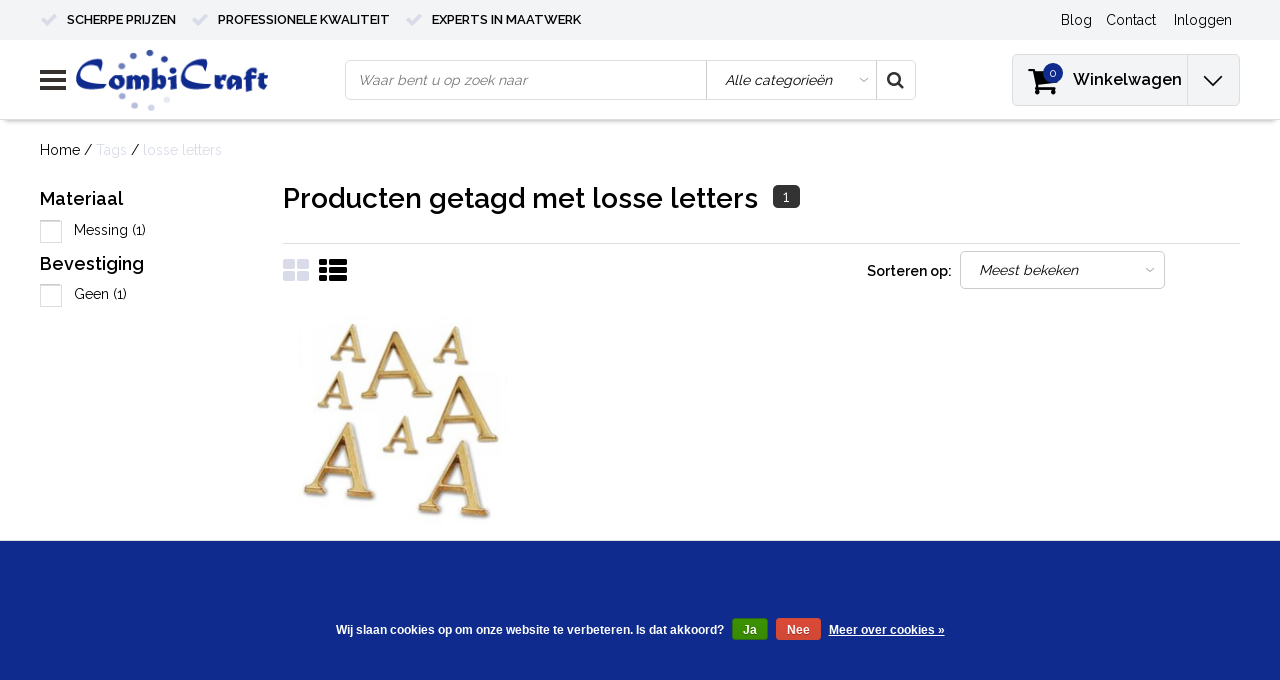

--- FILE ---
content_type: text/html;charset=utf-8
request_url: https://www.combicraft.nl/tags/losse-letters/
body_size: 16563
content:
<!DOCTYPE html>
<html lang="nl">
  <head>
    <!--
    InStijl Media Ultimate Theme
    Theme by InStijl Media
    https://www.instijlmedia.nl
    
    If you are interested in our special offers or some customizaton, please contact us at info@instijlmedia.nl.
    -->
    <meta charset="utf-8"/>
<!-- [START] 'blocks/head.rain' -->
<!--

  (c) 2008-2026 Lightspeed Netherlands B.V.
  http://www.lightspeedhq.com
  Generated: 22-01-2026 @ 22:52:46

-->
<link rel="canonical" href="https://www.combicraft.nl/tags/losse-letters/"/>
<link rel="alternate" href="https://www.combicraft.nl/index.rss" type="application/rss+xml" title="Nieuwe producten"/>
<link href="https://cdn.webshopapp.com/assets/cookielaw.css?2025-02-20" rel="stylesheet" type="text/css"/>
<meta name="robots" content="noodp,noydir"/>
<meta name="google-site-verification" content="BiM_7--pGzH84Q4yAuwb7XEzhNsWh4EU-GQnNTuCsZc"/>
<meta name="google-site-verification" content="Md1xSmxZj97HxJetVvbKhNWRgq_dyTynQ5KTaRL1hcQ"/>
<meta property="og:url" content="https://www.combicraft.nl/tags/losse-letters/?source=facebook"/>
<meta property="og:site_name" content="CombiCraft"/>
<meta property="og:title" content="losse letters"/>
<meta property="og:description" content="Combicraft is producent, groothandel, graveerbedrijf en specialistische drukkerij van op maat gemaakte artikelen in het B2B segment zoals polsbandjes, plastic m"/>
<script src="https://app.dmws.plus/shop-assets/244263/dmws-plus-loader.js?id=342877d474c5ad9f66b8cb5f8ce3b38d"></script>
<script src="https://designer.printlane.com/js/lightspeed/244263.js?rnd=1669282374172"></script>
<!--[if lt IE 9]>
<script src="https://cdn.webshopapp.com/assets/html5shiv.js?2025-02-20"></script>
<![endif]-->
<!-- [END] 'blocks/head.rain' -->
        <title>losse letters | CombiCraft</title>
    <meta name="description" content="Combicraft is producent, groothandel, graveerbedrijf en specialistische drukkerij van op maat gemaakte artikelen in het B2B segment zoals polsbandjes, plastic m" />
    <meta name="keywords" content="losse, letters, sleutelhangers, sleutellabels, hotelsleutelhangers, borden bedrukken, tafelbordje, eigen bedrukking, bordjes, toilet bordjes, naambadges, consumptie munten, consumptiemunten,  festival munten, polsbandjes, pols bandje, pols bandjes" />
    <meta http-equiv="X-UA-Compatible" content="IE=Edge">
    <meta name="viewport" content="width=device-width">
    <meta name="apple-mobile-web-app-capable" content="yes">
    <meta name="apple-mobile-web-app-status-bar-style" content="black">
    <meta name="p:domain_verify" content="0a8aecaf468554650c20385997b84673"/>
    <meta property="fb:app_id" content="966242223397117"/>
    <meta name="google-site-verification" content="sHJNgfMnZLjYx4xKUQCZcQoyTTjMEshn0-usddEDWKs" />
    <!-- Google Tag Manager -->
    <script>(function(w,d,s,l,i){w[l]=w[l]||[];w[l].push({'gtm.start':
    new Date().getTime(),event:'gtm.js'});var f=d.getElementsByTagName(s)[0],
    j=d.createElement(s),dl=l!='dataLayer'?'&l='+l:'';j.async=true;j.src=
    'https://www.googletagmanager.com/gtm.js?id='+i+dl;f.parentNode.insertBefore(j,f);
    })(window,document,'script','dataLayer','GTM-PNGPFZM');</script>
    <!-- End Google Tag Manager -->
    <!-- Global site tag (gtag.js) - Google Ads: 1069352178 -->
    <script async src="https://www.googletagmanager.com/gtag/js?id=AW-1069352178"></script>
    <script>
      window.dataLayer = window.dataLayer || [];
      function gtag(){dataLayer.push(arguments);}
      gtag('js', new Date());
      gtag('config', 'AW-1069352178');
    </script>


    <link rel="shortcut icon" href="https://cdn.webshopapp.com/shops/244263/themes/172373/assets/favicon.ico?20231026162102" type="image/x-icon" />

<link href='//fonts.googleapis.com/css?family=Raleway:400,300,600' rel='stylesheet' type='text/css'>

<link rel="stylesheet" type="text/css" href="https://cdn.webshopapp.com/shops/244263/themes/172373/assets/stylesheet.css???2026010915041920201103135446" />
<link rel="stylesheet" type="text/css" href="https://cdn.webshopapp.com/shops/244263/themes/172373/assets/general.css?2026010915041920201103135446" />
<link rel="stylesheet" type="text/css" href="https://cdn.webshopapp.com/shops/244263/themes/172373/assets/settings.css?2026010915041920201103135446" />
<link rel="stylesheet" type="text/css" href="https://cdn.webshopapp.com/shops/244263/themes/172373/assets/custom.css?2026010915041920201103135446" />
<link rel="stylesheet" href="https://cdn.webshopapp.com/shops/244263/themes/172373/assets/responsive.css??2026010915041920201103135446" />
<script type="text/javascript">
  var template = 'pages/collection.rain';
  var searchUrl = "https://www.combicraft.nl/search/";
  var searchBar = 'cat';
  var filter_url = '0'
  var ism_rating;
</script>
<!-- TrustBox script -->
<script type="text/javascript" src="//widget.trustpilot.com/bootstrap/v5/tp.widget.bootstrap.min.js" async></script>
<!-- End TrustBox script -->    
  </head>
  <body class="body osx webkit">
    <!-- Google Tag Manager (noscript) -->
    <noscript><iframe src="https://www.googletagmanager.com/ns.html?id=GTM-PNGPFZM"
    height="0" width="0" style="display:none;visibility:hidden"></iframe></noscript>
    <!-- End Google Tag Manager (noscript) -->
        <div id="wrapper" class="wrapper">  
            <div id="resMenu">
  
  <div class="menu-text">
    <strong>Menu</strong>
  </div>
  
  <div id="resNavCloser">
    <span class="pe-7s-close"></span>
  </div>
  
  <div class="clear"></div>
  
  <div id="resNav">
    <div class="search-mobile-bar"></div>
    <ul>
      <li class="item">
        Algemeen
      </li>
			<li class="item active">
        <a href="https://www.combicraft.nl/service/" title="Contact">Contact</a>
      </li>
      <li class="item active">
        <a href="https://www.combicraft.nl/service/bezorging-van-uw-order/" title="Bestellen & Leveren">Bestellen & Leveren</a>
      </li>
      <li class="item active">
        <a href="https://www.combicraft.nl/service/retour/" title="Retourbeleid">Retourbeleid</a>
      </li>
      <li class="item active">
        <a href="https://www.combicraft.nl/service/" title="Klantenservice">Al onze klantenservice info</a>
      </li>
                   <li class="item blog">
        <a href="https://www.combicraft.nl/blogs/kennisbank/" title="Kennisbank">Blogs</a>
                <span class="pe-7s-angle-down"></span>
        <ul>
                    <li class="item">
            <a href="https://www.combicraft.nl/blogs/kennisbank/hoeveel-consumptiemunten-heb-ik-nodig-voor-mijn-ev/" title="Hoeveel consumptiemunten heb ik nodig voor mijn event">Hoeveel consumptiemunten heb ik nodig voor mijn event</a>
          </li>
                    <li class="item">
            <a href="https://www.combicraft.nl/blogs/kennisbank/beste-ontwerpinspiratie-voor-jouw-hotel-sleutelhan/" title="Beste ontwerpinspiratie voor jouw hotel sleutelhangers in 2025">Beste ontwerpinspiratie voor jouw hotel sleutelhangers in 2025</a>
          </li>
                    <li class="item">
            <a href="https://www.combicraft.nl/blogs/kennisbank/zo-kies-je-het-juiste-printlint/" title="Zo kies je het juiste printlint">Zo kies je het juiste printlint</a>
          </li>
                    <li class="item">
            <a href="https://www.combicraft.nl/blogs/kennisbank/beste-ontwerpinspiratie-voor-jouw-consumptiemunten/" title="Beste ontwerp­inspiratie voor jouw consumptiemunten in 2025">Beste ontwerp­inspiratie voor jouw consumptiemunten in 2025</a>
          </li>
                    <li class="item">
            <a href="https://www.combicraft.nl/blogs/kennisbank/druktechnieken-het-verschil-tussen-aluminium-boven/" title="Druktechnieken: het verschil tussen aluminium bovendruk en onderdruk">Druktechnieken: het verschil tussen aluminium bovendruk en onderdruk</a>
          </li>
                  </ul>
              </li>
                  <li class="item">
        Onze categorieen
      </li>
            <li class="item">
        <a href="https://www.combicraft.nl/polsbandjes/" title="Polsbandjes">Polsbandjes</a>
                <span class="pe-7s-angle-down"></span>
        <ul>
                    <li class="item">
            <a href="https://www.combicraft.nl/polsbandjes/tyvek-polsbandjes/" title="Tyvek Polsbandjes">Tyvek Polsbandjes</a>
                      </li>
                    <li class="item">
            <a href="https://www.combicraft.nl/polsbandjes/textiel-polsbandjes/" title="Textiel Polsbandjes">Textiel Polsbandjes</a>
                      </li>
                    <li class="item">
            <a href="https://www.combicraft.nl/polsbandjes/plastic-polsbandjes/" title="Plastic Polsbandjes">Plastic Polsbandjes</a>
                      </li>
                    <li class="item">
            <a href="https://www.combicraft.nl/polsbandjes/siliconen-polsbandjes/" title="Siliconen Polsbandjes">Siliconen Polsbandjes</a>
                      </li>
                  </ul>
              </li>
            <li class="item">
        <a href="https://www.combicraft.nl/munten/" title="Munten">Munten</a>
                <span class="pe-7s-angle-down"></span>
        <ul>
                    <li class="item">
            <a href="https://www.combicraft.nl/munten/consumptiemunten/" title="Consumptiemunten">Consumptiemunten</a>
                        <span class="pe-7s-angle-down"></span>
            <ul>
                            <li class="item">
                <a href="https://www.combicraft.nl/munten/consumptiemunten/munten-bedrukken/" title="Munten bedrukken">Munten bedrukken</a>
              </li>
                            <li class="item">
                <a href="https://www.combicraft.nl/munten/consumptiemunten/plastic-munten/" title="Plastic munten">Plastic munten</a>
              </li>
                            <li class="item">
                <a href="https://www.combicraft.nl/munten/consumptiemunten/standaard-consumptiemunten/" title="Standaard consumptiemunten">Standaard consumptiemunten</a>
              </li>
                            <li class="item">
                <a href="https://www.combicraft.nl/munten/consumptiemunten/breekmunten/" title="Breekmunten">Breekmunten</a>
              </li>
                          </ul>
                      </li>
                    <li class="item">
            <a href="https://www.combicraft.nl/munten/kermismunten/" title="Kermismunten">Kermismunten</a>
                      </li>
                    <li class="item">
            <a href="https://www.combicraft.nl/munten/winkelwagenmunten/" title="Winkelwagenmunten">Winkelwagenmunten</a>
                      </li>
                    <li class="item">
            <a href="https://www.combicraft.nl/munten/automaat-en-lockermunten/" title="Automaat- en lockermunten">Automaat- en lockermunten</a>
                      </li>
                    <li class="item">
            <a href="https://www.combicraft.nl/munten/metalen-munten-met-een-eigen-ontwerp/" title="Metalen munten met een eigen ontwerp">Metalen munten met een eigen ontwerp</a>
                      </li>
                    <li class="item">
            <a href="https://www.combicraft.nl/munten/herdenkingsmunten/" title="Herdenkingsmunten">Herdenkingsmunten</a>
                      </li>
                    <li class="item">
            <a href="https://www.combicraft.nl/munten/garderobemunten/" title="Garderobemunten">Garderobemunten</a>
                      </li>
                    <li class="item">
            <a href="https://www.combicraft.nl/munten/accessoires-huurmunten/" title="Accessoires &amp; huurmunten">Accessoires &amp; huurmunten</a>
                      </li>
                  </ul>
              </li>
            <li class="item">
        <a href="https://www.combicraft.nl/consumptiebonnen/" title="Consumptiebonnen">Consumptiebonnen</a>
                <span class="pe-7s-angle-down"></span>
        <ul>
                    <li class="item">
            <a href="https://www.combicraft.nl/consumptiebonnen/consumptiebon-standaard/" title="Consumptiebon standaard">Consumptiebon standaard</a>
                      </li>
                    <li class="item">
            <a href="https://www.combicraft.nl/consumptiebonnen/consumptiebon-maken/" title="Consumptiebon maken">Consumptiebon maken</a>
                      </li>
                    <li class="item">
            <a href="https://www.combicraft.nl/consumptiebonnen/consumptiekaarten/" title="Consumptiekaarten">Consumptiekaarten</a>
                      </li>
                  </ul>
              </li>
            <li class="item">
        <a href="https://www.combicraft.nl/sleutelhangers-labels/" title="Sleutelhangers &amp; Labels">Sleutelhangers &amp; Labels</a>
                <span class="pe-7s-angle-down"></span>
        <ul>
                    <li class="item">
            <a href="https://www.combicraft.nl/sleutelhangers-labels/sleutellabels/" title="Sleutellabels">Sleutellabels</a>
                        <span class="pe-7s-angle-down"></span>
            <ul>
                            <li class="item">
                <a href="https://www.combicraft.nl/sleutelhangers-labels/sleutellabels/papieren-sleutellabels/" title="Papieren sleutellabels">Papieren sleutellabels</a>
              </li>
                            <li class="item">
                <a href="https://www.combicraft.nl/sleutelhangers-labels/sleutellabels/kunststof-sleutellabels/" title="Kunststof Sleutellabels">Kunststof Sleutellabels</a>
              </li>
                            <li class="item">
                <a href="https://www.combicraft.nl/sleutelhangers-labels/sleutellabels/aluminium-sleutellabels/" title="Aluminium Sleutellabels">Aluminium Sleutellabels</a>
              </li>
                            <li class="item">
                <a href="https://www.combicraft.nl/sleutelhangers-labels/sleutellabels/messing-sleutellabels/" title="Messing Sleutellabels">Messing Sleutellabels</a>
              </li>
                            <li class="item">
                <a href="https://www.combicraft.nl/sleutelhangers-labels/sleutellabels/edelstaal-rvs-sleutellabels/" title="Edelstaal (RVS) Sleutellabels">Edelstaal (RVS) Sleutellabels</a>
              </li>
                            <li class="item">
                <a href="https://www.combicraft.nl/sleutelhangers-labels/sleutellabels/houten-sleutellabels/" title="Houten sleutellabels">Houten sleutellabels</a>
              </li>
                            <li class="item">
                <a href="https://www.combicraft.nl/sleutelhangers-labels/sleutellabels/leren-sleutellabels/" title="Leren sleutellabels">Leren sleutellabels</a>
              </li>
                          </ul>
                      </li>
                    <li class="item">
            <a href="https://www.combicraft.nl/sleutelhangers-labels/hotel-sleutelhangers/" title="Hotel sleutelhangers">Hotel sleutelhangers</a>
                        <span class="pe-7s-angle-down"></span>
            <ul>
                            <li class="item">
                <a href="https://www.combicraft.nl/sleutelhangers-labels/hotel-sleutelhangers/aluminium-hotel-sleutelhangers/" title="Aluminium hotel sleutelhangers">Aluminium hotel sleutelhangers</a>
              </li>
                            <li class="item">
                <a href="https://www.combicraft.nl/sleutelhangers-labels/hotel-sleutelhangers/edelstaal-hotel-sleutelhangers/" title="Edelstaal hotel sleutelhangers">Edelstaal hotel sleutelhangers</a>
              </li>
                            <li class="item">
                <a href="https://www.combicraft.nl/sleutelhangers-labels/hotel-sleutelhangers/messing-hotel-sleutelhangers/" title="Messing hotel sleutelhangers">Messing hotel sleutelhangers</a>
              </li>
                            <li class="item">
                <a href="https://www.combicraft.nl/sleutelhangers-labels/hotel-sleutelhangers/kunststof-hotel-sleutelhangers/" title="Kunststof hotel sleutelhangers">Kunststof hotel sleutelhangers</a>
              </li>
                            <li class="item">
                <a href="https://www.combicraft.nl/sleutelhangers-labels/hotel-sleutelhangers/houten-hotel-sleutelhangers/" title="Houten hotel sleutelhangers">Houten hotel sleutelhangers</a>
              </li>
                          </ul>
                      </li>
                    <li class="item">
            <a href="https://www.combicraft.nl/sleutelhangers-labels/leren-sleutelhangers/" title="Leren Sleutelhangers">Leren Sleutelhangers</a>
                      </li>
                    <li class="item">
            <a href="https://www.combicraft.nl/sleutelhangers-labels/houten-sleutelhangers/" title="Houten sleutelhangers">Houten sleutelhangers</a>
                      </li>
                    <li class="item">
            <a href="https://www.combicraft.nl/sleutelhangers-labels/kunststof-sleutelhangers/" title="Kunststof sleutelhangers">Kunststof sleutelhangers</a>
                      </li>
                    <li class="item">
            <a href="https://www.combicraft.nl/sleutelhangers-labels/drijvende-sleutelhangers/" title="Drijvende sleutelhangers">Drijvende sleutelhangers</a>
                      </li>
                    <li class="item">
            <a href="https://www.combicraft.nl/sleutelhangers-labels/uittrekbare-sleutelhangers/" title="Uittrekbare sleutelhangers">Uittrekbare sleutelhangers</a>
                      </li>
                    <li class="item">
            <a href="https://www.combicraft.nl/sleutelhangers-labels/sleutel-accessoires/" title="Sleutel accessoires">Sleutel accessoires</a>
                      </li>
                  </ul>
              </li>
            <li class="item">
        <a href="https://www.combicraft.nl/nummerbloks/" title="Nummerbloks">Nummerbloks</a>
                <span class="pe-7s-angle-down"></span>
        <ul>
                    <li class="item">
            <a href="https://www.combicraft.nl/nummerbloks/dubbelnummers-en-lootjes/" title="Dubbelnummers en lootjes">Dubbelnummers en lootjes</a>
                      </li>
                    <li class="item">
            <a href="https://www.combicraft.nl/nummerbloks/garderobenummers/" title="Garderobenummers">Garderobenummers</a>
                      </li>
                  </ul>
              </li>
            <li class="item">
        <a href="https://www.combicraft.nl/nummerplaatjes/" title="Nummerplaatjes">Nummerplaatjes</a>
                <span class="pe-7s-angle-down"></span>
        <ul>
                    <li class="item">
            <a href="https://www.combicraft.nl/nummerplaatjes/kunststof-nummerplaatjes/" title="Kunststof Nummerplaatjes">Kunststof Nummerplaatjes</a>
                      </li>
                    <li class="item">
            <a href="https://www.combicraft.nl/nummerplaatjes/aluminium-nummerplaatjes/" title="Aluminium Nummerplaatjes">Aluminium Nummerplaatjes</a>
                      </li>
                    <li class="item">
            <a href="https://www.combicraft.nl/nummerplaatjes/edelstaal-nummerplaatjes/" title="Edelstaal Nummerplaatjes">Edelstaal Nummerplaatjes</a>
                      </li>
                    <li class="item">
            <a href="https://www.combicraft.nl/nummerplaatjes/messing-nummerplaatjes/" title="Messing Nummerplaatjes">Messing Nummerplaatjes</a>
                      </li>
                    <li class="item">
            <a href="https://www.combicraft.nl/nummerplaatjes/houten-nummerplaatjes/" title="Houten Nummerplaatjes">Houten Nummerplaatjes</a>
                      </li>
                    <li class="item">
            <a href="https://www.combicraft.nl/nummerplaatjes/huisnummers/" title="Huisnummers">Huisnummers</a>
                      </li>
                    <li class="item">
            <a href="https://www.combicraft.nl/nummerplaatjes/deur-en-kamernummers/" title="Deur- en kamernummers">Deur- en kamernummers</a>
                      </li>
                  </ul>
              </li>
            <li class="item">
        <a href="https://www.combicraft.nl/pins-logos-logoplaatjes/" title="Pins, Logo&#039;s &amp; Logoplaatjes">Pins, Logo&#039;s &amp; Logoplaatjes</a>
                <span class="pe-7s-angle-down"></span>
        <ul>
                    <li class="item">
            <a href="https://www.combicraft.nl/pins-logos-logoplaatjes/logoplaatjes/" title="Logoplaatjes">Logoplaatjes</a>
                      </li>
                    <li class="item">
            <a href="https://www.combicraft.nl/pins-logos-logoplaatjes/typeplaatjes/" title="Typeplaatjes">Typeplaatjes</a>
                      </li>
                    <li class="item">
            <a href="https://www.combicraft.nl/pins-logos-logoplaatjes/pins-en-speldjes/" title="Pins en Speldjes">Pins en Speldjes</a>
                      </li>
                    <li class="item">
            <a href="https://www.combicraft.nl/pins-logos-logoplaatjes/knopen-en-manchetknopen/" title="Knopen en Manchetknopen">Knopen en Manchetknopen</a>
                      </li>
                    <li class="item">
            <a href="https://www.combicraft.nl/pins-logos-logoplaatjes/stofbadges/" title="Stofbadges">Stofbadges</a>
                      </li>
                    <li class="item">
            <a href="https://www.combicraft.nl/pins-logos-logoplaatjes/autostickers-en-logos/" title="Autostickers en logo&#039;s">Autostickers en logo&#039;s</a>
                      </li>
                  </ul>
              </li>
            <li class="item">
        <a href="https://www.combicraft.nl/borden-tafelbordjes/" title="Borden &amp; tafelbordjes">Borden &amp; tafelbordjes</a>
                <span class="pe-7s-angle-down"></span>
        <ul>
                    <li class="item">
            <a href="https://www.combicraft.nl/borden-tafelbordjes/deurbordjes/" title="Deurbordjes">Deurbordjes</a>
                        <span class="pe-7s-angle-down"></span>
            <ul>
                            <li class="item">
                <a href="https://www.combicraft.nl/borden-tafelbordjes/deurbordjes/aluminium-deurbordjes-zilver/" title="Aluminium deurbordjes zilver">Aluminium deurbordjes zilver</a>
              </li>
                            <li class="item">
                <a href="https://www.combicraft.nl/borden-tafelbordjes/deurbordjes/aluminium-deurbordjes-goud/" title="Aluminium deurbordjes goud">Aluminium deurbordjes goud</a>
              </li>
                            <li class="item">
                <a href="https://www.combicraft.nl/borden-tafelbordjes/deurbordjes/aluminium-deurbordjes-zwart/" title="Aluminium deurbordjes zwart">Aluminium deurbordjes zwart</a>
              </li>
                            <li class="item">
                <a href="https://www.combicraft.nl/borden-tafelbordjes/deurbordjes/ronde-aluminium-deurbordjes/" title="Ronde aluminium deurbordjes">Ronde aluminium deurbordjes</a>
              </li>
                            <li class="item">
                <a href="https://www.combicraft.nl/borden-tafelbordjes/deurbordjes/klassieke-deurbordjes/" title="Klassieke deurbordjes">Klassieke deurbordjes</a>
              </li>
                            <li class="item">
                <a href="https://www.combicraft.nl/borden-tafelbordjes/deurbordjes/plexiglas-deurbordjes/" title="Plexiglas deurbordjes">Plexiglas deurbordjes</a>
              </li>
                          </ul>
                      </li>
                    <li class="item">
            <a href="https://www.combicraft.nl/borden-tafelbordjes/wc-bordjes/" title="WC bordjes">WC bordjes</a>
                        <span class="pe-7s-angle-down"></span>
            <ul>
                            <li class="item">
                <a href="https://www.combicraft.nl/borden-tafelbordjes/wc-bordjes/zilverkleurige-aluminium-wc-bordjes/" title="Zilverkleurige aluminium wc bordjes">Zilverkleurige aluminium wc bordjes</a>
              </li>
                            <li class="item">
                <a href="https://www.combicraft.nl/borden-tafelbordjes/wc-bordjes/goudkleurige-aluminium-wc-bordjes/" title="Goudkleurige aluminium wc bordjes">Goudkleurige aluminium wc bordjes</a>
              </li>
                            <li class="item">
                <a href="https://www.combicraft.nl/borden-tafelbordjes/wc-bordjes/zwarte-aluminium-wc-bordjes/" title="Zwarte aluminium wc bordjes">Zwarte aluminium wc bordjes</a>
              </li>
                            <li class="item">
                <a href="https://www.combicraft.nl/borden-tafelbordjes/wc-bordjes/aluminium-ronde-wc-bordjes/" title="Aluminium ronde wc bordjes">Aluminium ronde wc bordjes</a>
              </li>
                            <li class="item">
                <a href="https://www.combicraft.nl/borden-tafelbordjes/wc-bordjes/klassieke-wc-bordjes/" title="Klassieke wc bordjes">Klassieke wc bordjes</a>
              </li>
                            <li class="item">
                <a href="https://www.combicraft.nl/borden-tafelbordjes/wc-bordjes/plexiglas-acrylglas/" title="Plexiglas - Acrylglas">Plexiglas - Acrylglas</a>
              </li>
                            <li class="item">
                <a href="https://www.combicraft.nl/borden-tafelbordjes/wc-bordjes/aluminium-88x46mm/" title="Aluminium 88x46mm">Aluminium 88x46mm</a>
              </li>
                            <li class="item">
                <a href="https://www.combicraft.nl/borden-tafelbordjes/wc-bordjes/acrylaat-plexiglas-serie-plex/" title="Acrylaat Plexiglas (serie Plex)">Acrylaat Plexiglas (serie Plex)</a>
              </li>
                          </ul>
                      </li>
                    <li class="item">
            <a href="https://www.combicraft.nl/borden-tafelbordjes/borden-op-thema/" title="Borden op thema">Borden op thema</a>
                        <span class="pe-7s-angle-down"></span>
            <ul>
                            <li class="item">
                <a href="https://www.combicraft.nl/borden-tafelbordjes/borden-op-thema/parkeerborden/" title="Parkeerborden">Parkeerborden</a>
              </li>
                            <li class="item">
                <a href="https://www.combicraft.nl/borden-tafelbordjes/borden-op-thema/fietsen-borden/" title="Fietsen borden">Fietsen borden</a>
              </li>
                            <li class="item">
                <a href="https://www.combicraft.nl/borden-tafelbordjes/borden-op-thema/honden-borden/" title="Honden borden">Honden borden</a>
              </li>
                            <li class="item">
                <a href="https://www.combicraft.nl/borden-tafelbordjes/borden-op-thema/auto-borden/" title="Auto borden">Auto borden</a>
              </li>
                            <li class="item">
                <a href="https://www.combicraft.nl/borden-tafelbordjes/borden-op-thema/verbodsborden-en-bordjes/" title="Verbodsborden en bordjes">Verbodsborden en bordjes</a>
              </li>
                            <li class="item">
                <a href="https://www.combicraft.nl/borden-tafelbordjes/borden-op-thema/gebodsborden-en-bordjes/" title="Gebodsborden en bordjes">Gebodsborden en bordjes</a>
              </li>
                            <li class="item">
                <a href="https://www.combicraft.nl/borden-tafelbordjes/borden-op-thema/waarschuwingsborden-en-bordjes/" title="Waarschuwingsborden en bordjes">Waarschuwingsborden en bordjes</a>
              </li>
                            <li class="item">
                <a href="https://www.combicraft.nl/borden-tafelbordjes/borden-op-thema/afval-en-recycling-bordjes/" title="Afval en recycling bordjes">Afval en recycling bordjes</a>
              </li>
                            <li class="item">
                <a href="https://www.combicraft.nl/borden-tafelbordjes/borden-op-thema/medische-ondersteuning-bordjes/" title="Medische ondersteuning bordjes">Medische ondersteuning bordjes</a>
              </li>
                            <li class="item">
                <a href="https://www.combicraft.nl/borden-tafelbordjes/borden-op-thema/niet-roken-borden/" title="(Niet) Roken borden ">(Niet) Roken borden </a>
              </li>
                            <li class="item">
                <a href="https://www.combicraft.nl/borden-tafelbordjes/borden-op-thema/hygiene-borden/" title="Hygiëne borden">Hygiëne borden</a>
              </li>
                            <li class="item">
                <a href="https://www.combicraft.nl/borden-tafelbordjes/borden-op-thema/camping-borden/" title="Camping borden">Camping borden</a>
              </li>
                            <li class="item">
                <a href="https://www.combicraft.nl/borden-tafelbordjes/borden-op-thema/richting-bewegwijzering/" title="Richting &amp; Bewegwijzering">Richting &amp; Bewegwijzering</a>
              </li>
                            <li class="item">
                <a href="https://www.combicraft.nl/borden-tafelbordjes/borden-op-thema/duwen-trekken-bordjes/" title="Duwen &amp; Trekken bordjes">Duwen &amp; Trekken bordjes</a>
              </li>
                            <li class="item">
                <a href="https://www.combicraft.nl/borden-tafelbordjes/borden-op-thema/camerabewaking-en-anti-diefstal-borden/" title="Camerabewaking en anti-diefstal borden">Camerabewaking en anti-diefstal borden</a>
              </li>
                            <li class="item">
                <a href="https://www.combicraft.nl/borden-tafelbordjes/borden-op-thema/aansprakelijkheid-eigen-risico-borden/" title="Aansprakelijkheid &amp; Eigen risico borden         ">Aansprakelijkheid &amp; Eigen risico borden         </a>
              </li>
                            <li class="item">
                <a href="https://www.combicraft.nl/borden-tafelbordjes/borden-op-thema/open-gesloten-borden/" title="Open-Gesloten borden">Open-Gesloten borden</a>
              </li>
                          </ul>
                      </li>
                    <li class="item">
            <a href="https://www.combicraft.nl/borden-tafelbordjes/borden-met-eigen-ontwerp/" title="Borden met eigen ontwerp">Borden met eigen ontwerp</a>
                      </li>
                    <li class="item">
            <a href="https://www.combicraft.nl/borden-tafelbordjes/tafelbordjes/" title="Tafelbordjes">Tafelbordjes</a>
                        <span class="pe-7s-angle-down"></span>
            <ul>
                            <li class="item">
                <a href="https://www.combicraft.nl/borden-tafelbordjes/tafelbordjes/gereserveerd-bordjes/" title="Gereserveerd bordjes">Gereserveerd bordjes</a>
              </li>
                            <li class="item">
                <a href="https://www.combicraft.nl/borden-tafelbordjes/tafelbordjes/bureau-naambordje/" title="Bureau naambordje">Bureau naambordje</a>
              </li>
                            <li class="item">
                <a href="https://www.combicraft.nl/borden-tafelbordjes/tafelbordjes/tafelbordjes-maken/" title="Tafelbordjes maken">Tafelbordjes maken</a>
              </li>
                            <li class="item">
                <a href="https://www.combicraft.nl/borden-tafelbordjes/tafelbordjes/tafelnummers/" title="Tafelnummers">Tafelnummers</a>
              </li>
                            <li class="item">
                <a href="https://www.combicraft.nl/borden-tafelbordjes/tafelbordjes/qr-code-bordjes/" title="QR-code bordjes ">QR-code bordjes </a>
              </li>
                            <li class="item">
                <a href="https://www.combicraft.nl/borden-tafelbordjes/tafelbordjes/wifi-bordjes/" title="Wifi bordjes">Wifi bordjes</a>
              </li>
                            <li class="item">
                <a href="https://www.combicraft.nl/borden-tafelbordjes/tafelbordjes/tafelbordjes-met-tekst/" title="Tafelbordjes met tekst">Tafelbordjes met tekst</a>
              </li>
                          </ul>
                      </li>
                    <li class="item">
            <a href="https://www.combicraft.nl/borden-tafelbordjes/schuifbordjes/" title="Schuifbordjes">Schuifbordjes</a>
                      </li>
                    <li class="item">
            <a href="https://www.combicraft.nl/borden-tafelbordjes/aanwezigheidsborden/" title="Aanwezigheidsborden">Aanwezigheidsborden</a>
                      </li>
                  </ul>
              </li>
            <li class="item">
        <a href="https://www.combicraft.nl/naamplaatjes/" title="Naamplaatjes">Naamplaatjes</a>
                <span class="pe-7s-angle-down"></span>
        <ul>
                    <li class="item">
            <a href="https://www.combicraft.nl/naamplaatjes/naamplaat-met-schroefgaten-of-spijkergaatjes/" title="Naamplaat met schroefgaten of spijkergaatjes.">Naamplaat met schroefgaten of spijkergaatjes.</a>
                      </li>
                    <li class="item">
            <a href="https://www.combicraft.nl/naamplaatjes/naamplaat-zonder-bevestiging/" title="Naamplaat zonder bevestiging">Naamplaat zonder bevestiging</a>
                      </li>
                    <li class="item">
            <a href="https://www.combicraft.nl/naamplaatjes/naamplaatjes-zelfklevend/" title="Naamplaatjes zelfklevend">Naamplaatjes zelfklevend</a>
                      </li>
                    <li class="item">
            <a href="https://www.combicraft.nl/naamplaatjes/naamplaathouders/" title="Naamplaathouders">Naamplaathouders</a>
                      </li>
                    <li class="item">
            <a href="https://www.combicraft.nl/naamplaatjes/deurbel-en-geen-reclame-bordjes/" title="Deurbel en geen reclame bordjes">Deurbel en geen reclame bordjes</a>
                      </li>
                    <li class="item">
            <a href="https://www.combicraft.nl/naamplaatjes/naamborden/" title="Naamborden">Naamborden</a>
                      </li>
                    <li class="item">
            <a href="https://www.combicraft.nl/naamplaatjes/waakborden/" title="Waakborden">Waakborden</a>
                      </li>
                    <li class="item">
            <a href="https://www.combicraft.nl/naamplaatjes/huisnummers/" title=" Huisnummers"> Huisnummers</a>
                      </li>
                  </ul>
              </li>
            <li class="item">
        <a href="https://www.combicraft.nl/naambadges/" title="Naambadges">Naambadges</a>
                <span class="pe-7s-angle-down"></span>
        <ul>
                    <li class="item">
            <a href="https://www.combicraft.nl/naambadges/blanco-naambadges/" title="Blanco naambadges">Blanco naambadges</a>
                      </li>
                    <li class="item">
            <a href="https://www.combicraft.nl/naambadges/naambadges-bedrukken/" title="Naambadges bedrukken">Naambadges bedrukken</a>
                      </li>
                    <li class="item">
            <a href="https://www.combicraft.nl/naambadges/badgehouders/" title="Badgehouders">Badgehouders</a>
                      </li>
                    <li class="item">
            <a href="https://www.combicraft.nl/naambadges/naambadge-accessoires/" title="Naambadge accessoires">Naambadge accessoires</a>
                      </li>
                  </ul>
              </li>
            <li class="item">
        <a href="https://www.combicraft.nl/sleufetiketten-labels/" title="Sleufetiketten &amp; Labels">Sleufetiketten &amp; Labels</a>
                <span class="pe-7s-angle-down"></span>
        <ul>
                    <li class="item">
            <a href="https://www.combicraft.nl/sleufetiketten-labels/label-en-etikethouders/" title="Label en Etikethouders">Label en Etikethouders</a>
                      </li>
                    <li class="item">
            <a href="https://www.combicraft.nl/sleufetiketten-labels/sleufetiketten/" title="Sleufetiketten">Sleufetiketten</a>
                      </li>
                    <li class="item">
            <a href="https://www.combicraft.nl/sleufetiketten-labels/steeketiketten/" title="Steeketiketten">Steeketiketten</a>
                      </li>
                    <li class="item">
            <a href="https://www.combicraft.nl/sleufetiketten-labels/werkplaatslabels/" title="Werkplaatslabels">Werkplaatslabels</a>
                      </li>
                    <li class="item">
            <a href="https://www.combicraft.nl/sleufetiketten-labels/hangetiketten/" title="Hangetiketten">Hangetiketten</a>
                      </li>
                    <li class="item">
            <a href="https://www.combicraft.nl/sleufetiketten-labels/zelfklevende-etiketten/" title="Zelfklevende etiketten">Zelfklevende etiketten</a>
                      </li>
                    <li class="item">
            <a href="https://www.combicraft.nl/sleufetiketten-labels/printlinten/" title="Printlinten">Printlinten</a>
                      </li>
                  </ul>
              </li>
            <li class="item">
        <a href="https://www.combicraft.nl/stempels/" title="Stempels">Stempels</a>
                <span class="pe-7s-angle-down"></span>
        <ul>
                    <li class="item">
            <a href="https://www.combicraft.nl/stempels/stempels-met-een-eigen-ontwerp/" title="Stempels met een eigen ontwerp">Stempels met een eigen ontwerp</a>
                      </li>
                    <li class="item">
            <a href="https://www.combicraft.nl/stempels/social-media-stempels/" title="Social Media Stempels">Social Media Stempels</a>
                      </li>
                    <li class="item">
            <a href="https://www.combicraft.nl/stempels/alle-mini-spaarstempels/" title="Alle Mini Spaarstempels">Alle Mini Spaarstempels</a>
                      </li>
                    <li class="item">
            <a href="https://www.combicraft.nl/stempels/mini-bullet-journal-kalender-stempels/" title="Mini Bullet Journal &amp; Kalender Stempels">Mini Bullet Journal &amp; Kalender Stempels</a>
                      </li>
                    <li class="item">
            <a href="https://www.combicraft.nl/stempels/mini-eten-drinken-stempels/" title="Mini Eten &amp; Drinken Stempels">Mini Eten &amp; Drinken Stempels</a>
                      </li>
                    <li class="item">
            <a href="https://www.combicraft.nl/stempels/mini-dieren-stempels/" title="Mini Dieren Stempels">Mini Dieren Stempels</a>
                      </li>
                    <li class="item">
            <a href="https://www.combicraft.nl/stempels/mini-smiley-emoji-stempels/" title="Mini Smiley &amp; Emoji Stempels">Mini Smiley &amp; Emoji Stempels</a>
                      </li>
                    <li class="item">
            <a href="https://www.combicraft.nl/stempels/beloningsstempels/" title="Beloningsstempels">Beloningsstempels</a>
                      </li>
                  </ul>
              </li>
            <li class="item">
        <a href="https://www.combicraft.nl/kaartjes-tickets/" title="Kaartjes &amp; tickets">Kaartjes &amp; tickets</a>
                <span class="pe-7s-angle-down"></span>
        <ul>
                    <li class="item">
            <a href="https://www.combicraft.nl/kaartjes-tickets/entreebewijzen/" title="Entreebewijzen">Entreebewijzen</a>
                      </li>
                    <li class="item">
            <a href="https://www.combicraft.nl/kaartjes-tickets/spaarkaarten-knipkaarten/" title="Spaarkaarten &amp; Knipkaarten">Spaarkaarten &amp; Knipkaarten</a>
                      </li>
                    <li class="item">
            <a href="https://www.combicraft.nl/kaartjes-tickets/afgiftebewijzen/" title="Afgiftebewijzen">Afgiftebewijzen</a>
                      </li>
                    <li class="item">
            <a href="https://www.combicraft.nl/kaartjes-tickets/parkeertickets/" title="Parkeertickets">Parkeertickets</a>
                      </li>
                  </ul>
              </li>
            <li class="item">
        <a href="https://www.combicraft.nl/3d-letters-cijfers/" title="3D Letters &amp; Cijfers">3D Letters &amp; Cijfers</a>
              </li>
            <li class="item">
        <a href="https://www.combicraft.nl/brievenbus-belpanelen/" title="Brievenbus &amp; Belpanelen">Brievenbus &amp; Belpanelen</a>
                <span class="pe-7s-angle-down"></span>
        <ul>
                    <li class="item">
            <a href="https://www.combicraft.nl/brievenbus-belpanelen/brievenbussen/" title="Brievenbussen">Brievenbussen</a>
                      </li>
                    <li class="item">
            <a href="https://www.combicraft.nl/brievenbus-belpanelen/belpanelen-en-belpaneeltjes/" title="Belpanelen en belpaneeltjes">Belpanelen en belpaneeltjes</a>
                      </li>
                  </ul>
              </li>
            <li class="item">
        <a href="https://www.combicraft.nl/kinder-medailles/" title="(Kinder) Medailles">(Kinder) Medailles</a>
              </li>
            <li class="item">
        <a href="https://www.combicraft.nl/ijzerwaren/" title="IJzerwaren">IJzerwaren</a>
                <span class="pe-7s-angle-down"></span>
        <ul>
                    <li class="item">
            <a href="https://www.combicraft.nl/ijzerwaren/sleutelringen/" title="Sleutelringen">Sleutelringen</a>
                        <span class="pe-7s-angle-down"></span>
            <ul>
                            <li class="item">
                <a href="https://www.combicraft.nl/ijzerwaren/sleutelringen/zilverkleurige-sleutelringen/" title="Zilverkleurige sleutelringen">Zilverkleurige sleutelringen</a>
              </li>
                            <li class="item">
                <a href="https://www.combicraft.nl/ijzerwaren/sleutelringen/goudkleurige-sleutelringen/" title="Goudkleurige sleutelringen">Goudkleurige sleutelringen</a>
              </li>
                            <li class="item">
                <a href="https://www.combicraft.nl/ijzerwaren/sleutelringen/edelstaal-rvs-sleutelringen/" title="Edelstaal (RVS) sleutelringen">Edelstaal (RVS) sleutelringen</a>
              </li>
                            <li class="item">
                <a href="https://www.combicraft.nl/ijzerwaren/sleutelringen/gekleurde-sleutelringen/" title="Gekleurde Sleutelringen">Gekleurde Sleutelringen</a>
              </li>
                            <li class="item">
                <a href="https://www.combicraft.nl/ijzerwaren/sleutelringen/ringen-openklap/" title="Ringen openklap">Ringen openklap</a>
              </li>
                          </ul>
                      </li>
                    <li class="item">
            <a href="https://www.combicraft.nl/ijzerwaren/haken-schakels-en-wartels/" title="Haken, Schakels en Wartels">Haken, Schakels en Wartels</a>
                        <span class="pe-7s-angle-down"></span>
            <ul>
                            <li class="item">
                <a href="https://www.combicraft.nl/ijzerwaren/haken-schakels-en-wartels/s-haken/" title="S-haken">S-haken</a>
              </li>
                            <li class="item">
                <a href="https://www.combicraft.nl/ijzerwaren/haken-schakels-en-wartels/wartels/" title="Wartels">Wartels</a>
              </li>
                            <li class="item">
                <a href="https://www.combicraft.nl/ijzerwaren/haken-schakels-en-wartels/schakels-en-tussenschakels/" title="Schakels en Tussenschakels">Schakels en Tussenschakels</a>
              </li>
                          </ul>
                      </li>
                    <li class="item">
            <a href="https://www.combicraft.nl/ijzerwaren/karabijnhaken/" title="Karabijnhaken">Karabijnhaken</a>
                      </li>
                    <li class="item">
            <a href="https://www.combicraft.nl/ijzerwaren/rollmatics-en-ski-jojos/" title="Rollmatics en  Ski JoJo&#039;s">Rollmatics en  Ski JoJo&#039;s</a>
                      </li>
                    <li class="item">
            <a href="https://www.combicraft.nl/ijzerwaren/andere-ijzerwaren-accessoires/" title="Andere ijzerwaren - Accessoires">Andere ijzerwaren - Accessoires</a>
                      </li>
                    <li class="item">
            <a href="https://www.combicraft.nl/ijzerwaren/receptiebellen/" title="Receptiebellen">Receptiebellen</a>
                      </li>
                  </ul>
              </li>
            <li class="item">
        <a href="https://www.combicraft.nl/dierenpenningen/" title="Dierenpenningen">Dierenpenningen</a>
              </li>
            <li class="item">
        <a href="https://www.combicraft.nl/overige-artikelen/" title="Overige artikelen">Overige artikelen</a>
                <span class="pe-7s-angle-down"></span>
        <ul>
                    <li class="item">
            <a href="https://www.combicraft.nl/overige-artikelen/linialen-en-duimstokken/" title="Linialen en duimstokken">Linialen en duimstokken</a>
                      </li>
                    <li class="item">
            <a href="https://www.combicraft.nl/overige-artikelen/cadeau-en-hobbyartikelen/" title="Cadeau-  en hobbyartikelen">Cadeau-  en hobbyartikelen</a>
                      </li>
                    <li class="item">
            <a href="https://www.combicraft.nl/overige-artikelen/huurartikelen/" title="Huurartikelen">Huurartikelen</a>
                      </li>
                    <li class="item">
            <a href="https://www.combicraft.nl/overige-artikelen/plexiglas-3d-decoratie/" title="Plexiglas 3D Decoratie">Plexiglas 3D Decoratie</a>
                      </li>
                    <li class="item">
            <a href="https://www.combicraft.nl/overige-artikelen/grafmonumenten-grafmarkeringen/" title="Grafmonumenten &amp; Grafmarkeringen">Grafmonumenten &amp; Grafmarkeringen</a>
                      </li>
                  </ul>
              </li>
            <li class="item">
        <a href="https://www.combicraft.nl/outlet/" title="Outlet">Outlet</a>
                <span class="pe-7s-angle-down"></span>
        <ul>
                    <li class="item">
            <a href="https://www.combicraft.nl/outlet/nummerplaatjes-outlet/" title="Nummerplaatjes outlet">Nummerplaatjes outlet</a>
                      </li>
                    <li class="item">
            <a href="https://www.combicraft.nl/outlet/munten-polsbandjes-outlet/" title="Munten &amp; Polsbandjes outlet">Munten &amp; Polsbandjes outlet</a>
                      </li>
                    <li class="item">
            <a href="https://www.combicraft.nl/outlet/bonnen-outlet/" title="Bonnen outlet">Bonnen outlet</a>
                      </li>
                    <li class="item">
            <a href="https://www.combicraft.nl/outlet/sleutelhanger-outlet/" title="Sleutelhanger outlet">Sleutelhanger outlet</a>
                      </li>
                    <li class="item">
            <a href="https://www.combicraft.nl/outlet/diverse-artikelen/" title="Diverse Artikelen">Diverse Artikelen</a>
                      </li>
                  </ul>
              </li>
                    <li class="item">
          <a href="https://www.combicraft.nl/catalog/" title="Alle categorieën" class="itemlink">
            Alle categorieën
          </a>
      	</li>
             
            
     
      
       
       
    </ul>
  </div>
</div>      <div class="container">
         
        <div id="topnav">
  <div class="colfull auto">
    <Div class="row">
      <div class="col-sm-6 col-lg-7 col-md-6 ">
        <div class="usp">
  <ul class="usp-list">
    <li class="usp-item">
      <i class="fa fa-check"></i>
      <span>Scherpe prijzen </span>
    </li>
    <li class="usp-item">
      <i class="fa fa-check"></i>
      <span>Professionele kwaliteit</span>
    </li>
    <li class="usp-item">
      <i class="fa fa-check"></i>
      <span>Experts in maatwerk</span>
    </li>
    <li>
    <!-- TrustBox widget - Micro Review Count -->
<div class="trustpilot-widget" data-locale="nl-NL" data-template-id="5419b6a8b0d04a076446a9ad" data-businessunit-id="4a68df59000064000504646b" data-style-height="24px" data-style-width="100%" data-theme="light">
  <a href="https://nl.trustpilot.com/review/www.combicraft.nl" target="_blank" rel="noopener">Trustpilot</a>
</div>
    </li>
<!-- End TrustBox widget -->
  </ul>
</div>
  
      </div>
       <div class="col-sm-3 col-lg-4 col-md-6 widget">
<!-- TrustBox widget - Micro Review Count -->
         <div style="padding-top: 5px">
<div class="trustpilot-widget"  data-locale="nl-NL" data-template-id="5419b6a8b0d04a076446a9ad" data-businessunit-id="4a68df59000064000504646b" data-style-height="24px" data-style-width="100%" data-theme="light">
  <a href="https://nl.trustpilot.com/review/www.combicraft.nl" target="_blank" rel="noopener">Trustpilot</a>
</div>
<!-- End TrustBox widget -->
         </div>
      </div>
            
            <div id="global" class="col-sm-3 col-lg-2">
        
                 
                
        <div class="link">
          <ul>
            <li>
              <a href="https://www.combicraft.nl/blogs/kennisbank/" onclick="">
                <span class="title">Blog</span>
              </a>
            </li>
          </ul>
        </div>
        
                
        <div class="link">
          <ul>
            <li>
              <a href="https://www.combicraft.nl/service/" onclick="">
                <span class="title">Contact</span>
              </a>
            </li>
          </ul>
        </div>
        <div class="dropdown">
          <ul>
            <li>
              <a href="" onclick="">
                <span class="title">Inloggen</span>
              </a>
              <div class="account submenu border-box unstyled-list">
                                <div class="login-header">
                  <strong>Mijn account</strong>
                </div>
                                <div class="login-content">
                    
                  <div id="login">
                    <form action="https://www.combicraft.nl/account/loginPost/" method="post" id="form_login">
                      <input type="hidden" name="key" value="2125c45a5cca66a7bf6c743fbb55bcf1" />
                      <div class="login-input">
                        <input type="hidden" name="type" value="login" />
                        <input type="text" name="email" placeholder="E-mail" onfocus="if(this.value=='E-mail'){this.value='';};" class="cat-myacc" />
                        <input type="password" class="cat-myacc" name="password" placeholder="Wachtwoord" onfocus="if(this.value=='Wachtwoord'){this.value='';};" />
                      </div>
                      <div class="account-buttons">
                        <div class="btn btn-default reg-acc">
                          <a href="#" onclick="$('#form_login').submit();" title="Inloggen">Inloggen </a>
                        </div>
                        <div class="register">
                          <strong>Nieuwe klant?</strong>
                          <div class="btn btn-default new-acc">
                            <a href="https://www.combicraft.nl/account/" title="Registreren" rel="nofollow">Registreren</a>
                          </div>
                          <div class="clear"></div>
                        </div>
                      </div>
                    </form>
                  </div>
                                  </div>
              </div>
            </li>
          </ul>
        </div>
      </div>
          </div>   
  </div>
</div><header id="header" class="header header-pages topnav-active">
  <div class="colfull auto">
    <div class="header-content row">
      <div id="logo" class="col-xsm-2 col-lg-3 col-md-3 col-sd-12">
        
        <div id="resNavOpener" class="menuIcon">
          <div class="buttonContainer">
            <div class="miniBar"></div>
            <div class="miniBar middle"></div>
            <div class="miniBar"></div>
          </div>
          
                    <div class="nav-menu">
            <nav class="navigation">
  <div class="nav nav-container">
    <div class="nav-title-box">
      <strong>Categorieën</strong>
    </div>
    <div class="navbar">
      <ul class="nav">
                <li class="item">
          <a href="https://www.combicraft.nl/polsbandjes/" title="Polsbandjes" class="itemlink">
            <span class="title">Polsbandjes</span>
            <i class="pe-7s-angle-right"></i>          </a>
          
                                                  <div class="subnav nav-dropdown">                    <ul class="menu-row">
                                                <li class="1 subitem">
            <a href="https://www.combicraft.nl/polsbandjes/tyvek-polsbandjes/" title="Tyvek Polsbandjes" class="subitemlink">
              <span class="title">Tyvek Polsbandjes</span>
                          </a>
                        </li>
                                                            <li class="2 subitem">
            <a href="https://www.combicraft.nl/polsbandjes/textiel-polsbandjes/" title="Textiel Polsbandjes" class="subitemlink">
              <span class="title">Textiel Polsbandjes</span>
                          </a>
                        </li>
                                                            <li class="3 subitem">
            <a href="https://www.combicraft.nl/polsbandjes/plastic-polsbandjes/" title="Plastic Polsbandjes" class="subitemlink">
              <span class="title">Plastic Polsbandjes</span>
                          </a>
                        </li>
                                                </ul>
                      <ul class="menu-row">
                                                <li class="4 subitem">
            <a href="https://www.combicraft.nl/polsbandjes/siliconen-polsbandjes/" title="Siliconen Polsbandjes" class="subitemlink">
              <span class="title">Siliconen Polsbandjes</span>
                          </a>
                        </li>
                                                </ul>
                        </div>
                        </li>
                    <li class="item">
          <a href="https://www.combicraft.nl/munten/" title="Munten" class="itemlink">
            <span class="title">Munten</span>
            <i class="pe-7s-angle-right"></i>          </a>
          
                                                  <div class="subnav nav-dropdown">                    <ul class="menu-row">
                                                <li class="1 subitem">
            <a href="https://www.combicraft.nl/munten/consumptiemunten/" title="Consumptiemunten" class="subitemlink">
              <span class="title">Consumptiemunten</span>
              <i class="pe-7s-angle-right"></i>            </a>
                        <div class="subsubnav">
              <ul class="menu-col">
                                <li class="subsubitem subitem">
                  <a href="https://www.combicraft.nl/munten/consumptiemunten/munten-bedrukken/" title="Munten bedrukken" class="subsubitemlink">
                                        	<span class="title">Munten bedrukken</span>
                                        
                  </a>
                </li>
                                <li class="subsubitem subitem">
                  <a href="https://www.combicraft.nl/munten/consumptiemunten/plastic-munten/" title="Plastic munten" class="subsubitemlink">
                                        	<span class="title">Plastic munten</span>
                                        
                  </a>
                </li>
                                <li class="subsubitem subitem">
                  <a href="https://www.combicraft.nl/munten/consumptiemunten/standaard-consumptiemunten/" title="Standaard consumptiemunten" class="subsubitemlink">
                                        	<span class="title">Standaard consumptiemunten</span>
                                        
                  </a>
                </li>
                                <li class="subsubitem subitem">
                  <a href="https://www.combicraft.nl/munten/consumptiemunten/breekmunten/" title="Breekmunten" class="subsubitemlink">
                                        	<span class="title">Breekmunten</span>
                                        
                  </a>
                </li>
                                
                                
              </ul>
            </div>              
                        </li>
                                                            <li class="2 subitem">
            <a href="https://www.combicraft.nl/munten/kermismunten/" title="Kermismunten" class="subitemlink">
              <span class="title">Kermismunten</span>
                          </a>
                        </li>
                                                            <li class="3 subitem">
            <a href="https://www.combicraft.nl/munten/winkelwagenmunten/" title="Winkelwagenmunten" class="subitemlink">
              <span class="title">Winkelwagenmunten</span>
                          </a>
                        </li>
                                                </ul>
                      <ul class="menu-row">
                                                <li class="4 subitem">
            <a href="https://www.combicraft.nl/munten/automaat-en-lockermunten/" title="Automaat- en lockermunten" class="subitemlink">
              <span class="title">Automaat- en lockermunten</span>
                          </a>
                        </li>
                                                            <li class="5 subitem">
            <a href="https://www.combicraft.nl/munten/metalen-munten-met-een-eigen-ontwerp/" title="Metalen munten met een eigen ontwerp" class="subitemlink">
              <span class="title">Metalen munten met een eigen ontwerp</span>
                          </a>
                        </li>
                                                            <li class="6 subitem">
            <a href="https://www.combicraft.nl/munten/herdenkingsmunten/" title="Herdenkingsmunten" class="subitemlink">
              <span class="title">Herdenkingsmunten</span>
                          </a>
                        </li>
                                                </ul>
                      <ul class="menu-row">
                                                <li class="7 subitem">
            <a href="https://www.combicraft.nl/munten/garderobemunten/" title="Garderobemunten" class="subitemlink">
              <span class="title">Garderobemunten</span>
                          </a>
                        </li>
                                                            <li class="8 subitem">
            <a href="https://www.combicraft.nl/munten/accessoires-huurmunten/" title="Accessoires &amp; huurmunten" class="subitemlink">
              <span class="title">Accessoires &amp; huurmunten</span>
                          </a>
                        </li>
                                                </ul>
                        </div>
                        </li>
                    <li class="item">
          <a href="https://www.combicraft.nl/consumptiebonnen/" title="Consumptiebonnen" class="itemlink">
            <span class="title">Consumptiebonnen</span>
            <i class="pe-7s-angle-right"></i>          </a>
          
                                                  <div class="subnav nav-dropdown">                    <ul class="menu-row">
                                                <li class="1 subitem">
            <a href="https://www.combicraft.nl/consumptiebonnen/consumptiebon-standaard/" title="Consumptiebon standaard" class="subitemlink">
              <span class="title">Consumptiebon standaard</span>
                          </a>
                        </li>
                                                            <li class="2 subitem">
            <a href="https://www.combicraft.nl/consumptiebonnen/consumptiebon-maken/" title="Consumptiebon maken" class="subitemlink">
              <span class="title">Consumptiebon maken</span>
                          </a>
                        </li>
                                                            <li class="3 subitem">
            <a href="https://www.combicraft.nl/consumptiebonnen/consumptiekaarten/" title="Consumptiekaarten" class="subitemlink">
              <span class="title">Consumptiekaarten</span>
                          </a>
                        </li>
                                                </ul>
                        </div>
                        </li>
                    <li class="item">
          <a href="https://www.combicraft.nl/sleutelhangers-labels/" title="Sleutelhangers &amp; Labels" class="itemlink">
            <span class="title">Sleutelhangers &amp; Labels</span>
            <i class="pe-7s-angle-right"></i>          </a>
          
                                                  <div class="subnav nav-megamenu">                    <ul class="menu-row">
                                                <li class="1 subitem">
            <a href="https://www.combicraft.nl/sleutelhangers-labels/sleutellabels/" title="Sleutellabels" class="subitemlink">
              <span class="title">Sleutellabels</span>
              <i class="pe-7s-angle-right"></i>            </a>
                        <div class="subsubnav">
              <ul class="menu-col">
                                <li class="subsubitem subitem">
                  <a href="https://www.combicraft.nl/sleutelhangers-labels/sleutellabels/papieren-sleutellabels/" title="Papieren sleutellabels" class="subsubitemlink">
                                        	<span class="title">Papieren sleutellabels</span>
                                        
                  </a>
                </li>
                                <li class="subsubitem subitem">
                  <a href="https://www.combicraft.nl/sleutelhangers-labels/sleutellabels/kunststof-sleutellabels/" title="Kunststof Sleutellabels" class="subsubitemlink">
                                        	<span class="title">Kunststof Sleutellabels</span>
                                        
                  </a>
                </li>
                                <li class="subsubitem subitem">
                  <a href="https://www.combicraft.nl/sleutelhangers-labels/sleutellabels/aluminium-sleutellabels/" title="Aluminium Sleutellabels" class="subsubitemlink">
                                        	<span class="title">Aluminium Sleutellabels</span>
                                        
                  </a>
                </li>
                                <li class="subsubitem subitem">
                  <a href="https://www.combicraft.nl/sleutelhangers-labels/sleutellabels/messing-sleutellabels/" title="Messing Sleutellabels" class="subsubitemlink">
                                        	<span class="title">Messing Sleutellabels</span>
                                        
                  </a>
                </li>
                                
                                <li class="subsubitem subitem">
                  <a href="https://www.combicraft.nl/sleutelhangers-labels/sleutellabels/" title="Sleutellabels" class="subsubitemlink">
                    <span class="title italic">Alle sleutellabels</span>
                  </a>
                </li>
                                
              </ul>
            </div>              
                        </li>
                                                            <li class="2 subitem">
            <a href="https://www.combicraft.nl/sleutelhangers-labels/hotel-sleutelhangers/" title="Hotel sleutelhangers" class="subitemlink">
              <span class="title">Hotel sleutelhangers</span>
              <i class="pe-7s-angle-right"></i>            </a>
                        <div class="subsubnav">
              <ul class="menu-col">
                                <li class="subsubitem subitem">
                  <a href="https://www.combicraft.nl/sleutelhangers-labels/hotel-sleutelhangers/aluminium-hotel-sleutelhangers/" title="Aluminium hotel sleutelhangers" class="subsubitemlink">
                                        	<span class="title">Aluminium hotel sleutelhangers</span>
                                        
                  </a>
                </li>
                                <li class="subsubitem subitem">
                  <a href="https://www.combicraft.nl/sleutelhangers-labels/hotel-sleutelhangers/edelstaal-hotel-sleutelhangers/" title="Edelstaal hotel sleutelhangers" class="subsubitemlink">
                                        	<span class="title">Edelstaal hotel sleutelhangers</span>
                                        
                  </a>
                </li>
                                <li class="subsubitem subitem">
                  <a href="https://www.combicraft.nl/sleutelhangers-labels/hotel-sleutelhangers/messing-hotel-sleutelhangers/" title="Messing hotel sleutelhangers" class="subsubitemlink">
                                        	<span class="title">Messing hotel sleutelhangers</span>
                                        
                  </a>
                </li>
                                <li class="subsubitem subitem">
                  <a href="https://www.combicraft.nl/sleutelhangers-labels/hotel-sleutelhangers/kunststof-hotel-sleutelhangers/" title="Kunststof hotel sleutelhangers" class="subsubitemlink">
                                        	<span class="title">Kunststof hotel sleutelhangers</span>
                                        
                  </a>
                </li>
                                
                                <li class="subsubitem subitem">
                  <a href="https://www.combicraft.nl/sleutelhangers-labels/hotel-sleutelhangers/" title="Hotel sleutelhangers" class="subsubitemlink">
                    <span class="title italic">Alle hotel sleutelhangers</span>
                  </a>
                </li>
                                
              </ul>
            </div>              
                        </li>
                                                            <li class="3 subitem">
            <a href="https://www.combicraft.nl/sleutelhangers-labels/leren-sleutelhangers/" title="Leren Sleutelhangers" class="subitemlink">
              <span class="title">Leren Sleutelhangers</span>
                          </a>
                        </li>
                                                </ul>
                      <ul class="menu-row">
                                                <li class="4 subitem">
            <a href="https://www.combicraft.nl/sleutelhangers-labels/houten-sleutelhangers/" title="Houten sleutelhangers" class="subitemlink">
              <span class="title">Houten sleutelhangers</span>
                          </a>
                        </li>
                                                            <li class="5 subitem">
            <a href="https://www.combicraft.nl/sleutelhangers-labels/kunststof-sleutelhangers/" title="Kunststof sleutelhangers" class="subitemlink">
              <span class="title">Kunststof sleutelhangers</span>
                          </a>
                        </li>
                                                            <li class="6 subitem">
            <a href="https://www.combicraft.nl/sleutelhangers-labels/drijvende-sleutelhangers/" title="Drijvende sleutelhangers" class="subitemlink">
              <span class="title">Drijvende sleutelhangers</span>
                          </a>
                        </li>
                                                </ul>
                      <ul class="menu-row">
                                                <li class="7 subitem">
            <a href="https://www.combicraft.nl/sleutelhangers-labels/uittrekbare-sleutelhangers/" title="Uittrekbare sleutelhangers" class="subitemlink">
              <span class="title">Uittrekbare sleutelhangers</span>
                          </a>
                        </li>
                                                            <li class="8 subitem">
            <a href="https://www.combicraft.nl/sleutelhangers-labels/sleutel-accessoires/" title="Sleutel accessoires" class="subitemlink">
              <span class="title">Sleutel accessoires</span>
                          </a>
                        </li>
                                                </ul>
                        </div>
                        </li>
                    <li class="item">
          <a href="https://www.combicraft.nl/nummerbloks/" title="Nummerbloks" class="itemlink">
            <span class="title">Nummerbloks</span>
            <i class="pe-7s-angle-right"></i>          </a>
          
                                                  <div class="subnav nav-dropdown">                    <ul class="menu-row">
                                                <li class="1 subitem">
            <a href="https://www.combicraft.nl/nummerbloks/dubbelnummers-en-lootjes/" title="Dubbelnummers en lootjes" class="subitemlink">
              <span class="title">Dubbelnummers en lootjes</span>
                          </a>
                        </li>
                                                            <li class="2 subitem">
            <a href="https://www.combicraft.nl/nummerbloks/garderobenummers/" title="Garderobenummers" class="subitemlink">
              <span class="title">Garderobenummers</span>
                          </a>
                        </li>
                                                </ul>
                        </div>
                        </li>
                    <li class="item">
          <a href="https://www.combicraft.nl/nummerplaatjes/" title="Nummerplaatjes" class="itemlink">
            <span class="title">Nummerplaatjes</span>
            <i class="pe-7s-angle-right"></i>          </a>
          
                                                  <div class="subnav nav-dropdown">                    <ul class="menu-row">
                                                <li class="1 subitem">
            <a href="https://www.combicraft.nl/nummerplaatjes/kunststof-nummerplaatjes/" title="Kunststof Nummerplaatjes" class="subitemlink">
              <span class="title">Kunststof Nummerplaatjes</span>
                          </a>
                        </li>
                                                            <li class="2 subitem">
            <a href="https://www.combicraft.nl/nummerplaatjes/aluminium-nummerplaatjes/" title="Aluminium Nummerplaatjes" class="subitemlink">
              <span class="title">Aluminium Nummerplaatjes</span>
                          </a>
                        </li>
                                                            <li class="3 subitem">
            <a href="https://www.combicraft.nl/nummerplaatjes/edelstaal-nummerplaatjes/" title="Edelstaal Nummerplaatjes" class="subitemlink">
              <span class="title">Edelstaal Nummerplaatjes</span>
                          </a>
                        </li>
                                                </ul>
                      <ul class="menu-row">
                                                <li class="4 subitem">
            <a href="https://www.combicraft.nl/nummerplaatjes/messing-nummerplaatjes/" title="Messing Nummerplaatjes" class="subitemlink">
              <span class="title">Messing Nummerplaatjes</span>
                          </a>
                        </li>
                                                            <li class="5 subitem">
            <a href="https://www.combicraft.nl/nummerplaatjes/houten-nummerplaatjes/" title="Houten Nummerplaatjes" class="subitemlink">
              <span class="title">Houten Nummerplaatjes</span>
                          </a>
                        </li>
                                                            <li class="6 subitem">
            <a href="https://www.combicraft.nl/nummerplaatjes/huisnummers/" title="Huisnummers" class="subitemlink">
              <span class="title">Huisnummers</span>
                          </a>
                        </li>
                                                </ul>
                      <ul class="menu-row">
                                                <li class="7 subitem">
            <a href="https://www.combicraft.nl/nummerplaatjes/deur-en-kamernummers/" title="Deur- en kamernummers" class="subitemlink">
              <span class="title">Deur- en kamernummers</span>
                          </a>
                        </li>
                                                </ul>
                        </div>
                        </li>
                    <li class="item">
          <a href="https://www.combicraft.nl/pins-logos-logoplaatjes/" title="Pins, Logo&#039;s &amp; Logoplaatjes" class="itemlink">
            <span class="title">Pins, Logo&#039;s &amp; Logoplaatjes</span>
            <i class="pe-7s-angle-right"></i>          </a>
          
                                                  <div class="subnav nav-dropdown">                    <ul class="menu-row">
                                                <li class="1 subitem">
            <a href="https://www.combicraft.nl/pins-logos-logoplaatjes/logoplaatjes/" title="Logoplaatjes" class="subitemlink">
              <span class="title">Logoplaatjes</span>
                          </a>
                        </li>
                                                            <li class="2 subitem">
            <a href="https://www.combicraft.nl/pins-logos-logoplaatjes/typeplaatjes/" title="Typeplaatjes" class="subitemlink">
              <span class="title">Typeplaatjes</span>
                          </a>
                        </li>
                                                            <li class="3 subitem">
            <a href="https://www.combicraft.nl/pins-logos-logoplaatjes/pins-en-speldjes/" title="Pins en Speldjes" class="subitemlink">
              <span class="title">Pins en Speldjes</span>
                          </a>
                        </li>
                                                </ul>
                      <ul class="menu-row">
                                                <li class="4 subitem">
            <a href="https://www.combicraft.nl/pins-logos-logoplaatjes/knopen-en-manchetknopen/" title="Knopen en Manchetknopen" class="subitemlink">
              <span class="title">Knopen en Manchetknopen</span>
                          </a>
                        </li>
                                                            <li class="5 subitem">
            <a href="https://www.combicraft.nl/pins-logos-logoplaatjes/stofbadges/" title="Stofbadges" class="subitemlink">
              <span class="title">Stofbadges</span>
                          </a>
                        </li>
                                                            <li class="6 subitem">
            <a href="https://www.combicraft.nl/pins-logos-logoplaatjes/autostickers-en-logos/" title="Autostickers en logo&#039;s" class="subitemlink">
              <span class="title">Autostickers en logo&#039;s</span>
                          </a>
                        </li>
                                                </ul>
                        </div>
                        </li>
                    <li class="item">
          <a href="https://www.combicraft.nl/borden-tafelbordjes/" title="Borden &amp; tafelbordjes" class="itemlink">
            <span class="title">Borden &amp; tafelbordjes</span>
            <i class="pe-7s-angle-right"></i>          </a>
          
                                                  <div class="subnav nav-megamenu">                    <ul class="menu-row">
                                                <li class="1 subitem">
            <a href="https://www.combicraft.nl/borden-tafelbordjes/deurbordjes/" title="Deurbordjes" class="subitemlink">
              <span class="title">Deurbordjes</span>
              <i class="pe-7s-angle-right"></i>            </a>
                        <div class="subsubnav">
              <ul class="menu-col">
                                <li class="subsubitem subitem">
                  <a href="https://www.combicraft.nl/borden-tafelbordjes/deurbordjes/aluminium-deurbordjes-zilver/" title="Aluminium deurbordjes zilver" class="subsubitemlink">
                                        	<span class="title">Aluminium deurbordjes zilver</span>
                                        
                  </a>
                </li>
                                <li class="subsubitem subitem">
                  <a href="https://www.combicraft.nl/borden-tafelbordjes/deurbordjes/aluminium-deurbordjes-goud/" title="Aluminium deurbordjes goud" class="subsubitemlink">
                                        	<span class="title">Aluminium deurbordjes goud</span>
                                        
                  </a>
                </li>
                                <li class="subsubitem subitem">
                  <a href="https://www.combicraft.nl/borden-tafelbordjes/deurbordjes/aluminium-deurbordjes-zwart/" title="Aluminium deurbordjes zwart" class="subsubitemlink">
                                        	<span class="title">Aluminium deurbordjes zwart</span>
                                        
                  </a>
                </li>
                                <li class="subsubitem subitem">
                  <a href="https://www.combicraft.nl/borden-tafelbordjes/deurbordjes/ronde-aluminium-deurbordjes/" title="Ronde aluminium deurbordjes" class="subsubitemlink">
                                        	<span class="title">Ronde aluminium deurbordjes</span>
                                        
                  </a>
                </li>
                                
                                <li class="subsubitem subitem">
                  <a href="https://www.combicraft.nl/borden-tafelbordjes/deurbordjes/" title="Deurbordjes" class="subsubitemlink">
                    <span class="title italic">Alle deurbordjes</span>
                  </a>
                </li>
                                
              </ul>
            </div>              
                        </li>
                                                            <li class="2 subitem">
            <a href="https://www.combicraft.nl/borden-tafelbordjes/wc-bordjes/" title="WC bordjes" class="subitemlink">
              <span class="title">WC bordjes</span>
              <i class="pe-7s-angle-right"></i>            </a>
                        <div class="subsubnav">
              <ul class="menu-col">
                                <li class="subsubitem subitem">
                  <a href="https://www.combicraft.nl/borden-tafelbordjes/wc-bordjes/zilverkleurige-aluminium-wc-bordjes/" title="Zilverkleurige aluminium wc bordjes" class="subsubitemlink">
                             
                            																<span class="title">Zilverkleurig aluminium</span>
                            	
										
                                        
                  </a>
                </li>
                                <li class="subsubitem subitem">
                  <a href="https://www.combicraft.nl/borden-tafelbordjes/wc-bordjes/goudkleurige-aluminium-wc-bordjes/" title="Goudkleurige aluminium wc bordjes" class="subsubitemlink">
                             
                            																<span class="title">Goudkleurig aluminium</span>
                            	
										
                                        
                  </a>
                </li>
                                <li class="subsubitem subitem">
                  <a href="https://www.combicraft.nl/borden-tafelbordjes/wc-bordjes/zwarte-aluminium-wc-bordjes/" title="Zwarte aluminium wc bordjes" class="subsubitemlink">
                                        	<span class="title">Zwarte aluminium wc bordjes</span>
                                        
                  </a>
                </li>
                                <li class="subsubitem subitem">
                  <a href="https://www.combicraft.nl/borden-tafelbordjes/wc-bordjes/aluminium-ronde-wc-bordjes/" title="Aluminium ronde wc bordjes" class="subsubitemlink">
                                        	<span class="title">Aluminium ronde wc bordjes</span>
                                        
                  </a>
                </li>
                                
                                <li class="subsubitem subitem">
                  <a href="https://www.combicraft.nl/borden-tafelbordjes/wc-bordjes/" title="WC bordjes" class="subsubitemlink">
                    <span class="title italic">Alle wc bordjes</span>
                  </a>
                </li>
                                
              </ul>
            </div>              
                        </li>
                                                            <li class="3 subitem">
            <a href="https://www.combicraft.nl/borden-tafelbordjes/borden-op-thema/" title="Borden op thema" class="subitemlink">
              <span class="title">Borden op thema</span>
              <i class="pe-7s-angle-right"></i>            </a>
                        <div class="subsubnav">
              <ul class="menu-col">
                                <li class="subsubitem subitem">
                  <a href="https://www.combicraft.nl/borden-tafelbordjes/borden-op-thema/parkeerborden/" title="Parkeerborden" class="subsubitemlink">
                                        	<span class="title">Parkeerborden</span>
                                        
                  </a>
                </li>
                                <li class="subsubitem subitem">
                  <a href="https://www.combicraft.nl/borden-tafelbordjes/borden-op-thema/fietsen-borden/" title="Fietsen borden" class="subsubitemlink">
                                        	<span class="title">Fietsen borden</span>
                                        
                  </a>
                </li>
                                <li class="subsubitem subitem">
                  <a href="https://www.combicraft.nl/borden-tafelbordjes/borden-op-thema/honden-borden/" title="Honden borden" class="subsubitemlink">
                                        	<span class="title">Honden borden</span>
                                        
                  </a>
                </li>
                                <li class="subsubitem subitem">
                  <a href="https://www.combicraft.nl/borden-tafelbordjes/borden-op-thema/auto-borden/" title="Auto borden" class="subsubitemlink">
                                        	<span class="title">Auto borden</span>
                                        
                  </a>
                </li>
                                
                                <li class="subsubitem subitem">
                  <a href="https://www.combicraft.nl/borden-tafelbordjes/borden-op-thema/" title="Borden op thema" class="subsubitemlink">
                    <span class="title italic">Alle borden op thema</span>
                  </a>
                </li>
                                
              </ul>
            </div>              
                        </li>
                                                </ul>
                      <ul class="menu-row">
                                                <li class="4 subitem">
            <a href="https://www.combicraft.nl/borden-tafelbordjes/borden-met-eigen-ontwerp/" title="Borden met eigen ontwerp" class="subitemlink">
              <span class="title">Borden met eigen ontwerp</span>
                          </a>
                        </li>
                                                            <li class="5 subitem">
            <a href="https://www.combicraft.nl/borden-tafelbordjes/tafelbordjes/" title="Tafelbordjes" class="subitemlink">
              <span class="title">Tafelbordjes</span>
              <i class="pe-7s-angle-right"></i>            </a>
                        <div class="subsubnav">
              <ul class="menu-col">
                                <li class="subsubitem subitem">
                  <a href="https://www.combicraft.nl/borden-tafelbordjes/tafelbordjes/gereserveerd-bordjes/" title="Gereserveerd bordjes" class="subsubitemlink">
                                        	<span class="title">Gereserveerd bordjes</span>
                                        
                  </a>
                </li>
                                <li class="subsubitem subitem">
                  <a href="https://www.combicraft.nl/borden-tafelbordjes/tafelbordjes/bureau-naambordje/" title="Bureau naambordje" class="subsubitemlink">
                                        	<span class="title">Bureau naambordje</span>
                                        
                  </a>
                </li>
                                <li class="subsubitem subitem">
                  <a href="https://www.combicraft.nl/borden-tafelbordjes/tafelbordjes/tafelbordjes-maken/" title="Tafelbordjes maken" class="subsubitemlink">
                                        	<span class="title">Tafelbordjes maken</span>
                                        
                  </a>
                </li>
                                <li class="subsubitem subitem">
                  <a href="https://www.combicraft.nl/borden-tafelbordjes/tafelbordjes/tafelnummers/" title="Tafelnummers" class="subsubitemlink">
                                        	<span class="title">Tafelnummers</span>
                                        
                  </a>
                </li>
                                
                                <li class="subsubitem subitem">
                  <a href="https://www.combicraft.nl/borden-tafelbordjes/tafelbordjes/" title="Tafelbordjes" class="subsubitemlink">
                    <span class="title italic">Alle tafelbordjes</span>
                  </a>
                </li>
                                
              </ul>
            </div>              
                        </li>
                                                            <li class="6 subitem">
            <a href="https://www.combicraft.nl/borden-tafelbordjes/schuifbordjes/" title="Schuifbordjes" class="subitemlink">
              <span class="title">Schuifbordjes</span>
                          </a>
                        </li>
                                                </ul>
                      <ul class="menu-row">
                                                <li class="7 subitem">
            <a href="https://www.combicraft.nl/borden-tafelbordjes/aanwezigheidsborden/" title="Aanwezigheidsborden" class="subitemlink">
              <span class="title">Aanwezigheidsborden</span>
                          </a>
                        </li>
                                                </ul>
                        </div>
                        </li>
                    <li class="item">
          <a href="https://www.combicraft.nl/naamplaatjes/" title="Naamplaatjes" class="itemlink">
            <span class="title">Naamplaatjes</span>
            <i class="pe-7s-angle-right"></i>          </a>
          
                                                  <div class="subnav nav-dropdown">                    <ul class="menu-row">
                                                <li class="1 subitem">
            <a href="https://www.combicraft.nl/naamplaatjes/naamplaat-met-schroefgaten-of-spijkergaatjes/" title="Naamplaat met schroefgaten of spijkergaatjes." class="subitemlink">
              <span class="title">Naamplaat met schroefgaten of spijkergaatjes.</span>
                          </a>
                        </li>
                                                            <li class="2 subitem">
            <a href="https://www.combicraft.nl/naamplaatjes/naamplaat-zonder-bevestiging/" title="Naamplaat zonder bevestiging" class="subitemlink">
              <span class="title">Naamplaat zonder bevestiging</span>
                          </a>
                        </li>
                                                            <li class="3 subitem">
            <a href="https://www.combicraft.nl/naamplaatjes/naamplaatjes-zelfklevend/" title="Naamplaatjes zelfklevend" class="subitemlink">
              <span class="title">Naamplaatjes zelfklevend</span>
                          </a>
                        </li>
                                                </ul>
                      <ul class="menu-row">
                                                <li class="4 subitem">
            <a href="https://www.combicraft.nl/naamplaatjes/naamplaathouders/" title="Naamplaathouders" class="subitemlink">
              <span class="title">Naamplaathouders</span>
                          </a>
                        </li>
                                                            <li class="5 subitem">
            <a href="https://www.combicraft.nl/naamplaatjes/deurbel-en-geen-reclame-bordjes/" title="Deurbel en geen reclame bordjes" class="subitemlink">
              <span class="title">Deurbel en geen reclame bordjes</span>
                          </a>
                        </li>
                                                            <li class="6 subitem">
            <a href="https://www.combicraft.nl/naamplaatjes/naamborden/" title="Naamborden" class="subitemlink">
              <span class="title">Naamborden</span>
                          </a>
                        </li>
                                                </ul>
                      <ul class="menu-row">
                                                <li class="7 subitem">
            <a href="https://www.combicraft.nl/naamplaatjes/waakborden/" title="Waakborden" class="subitemlink">
              <span class="title">Waakborden</span>
                          </a>
                        </li>
                                                            <li class="8 subitem">
            <a href="https://www.combicraft.nl/naamplaatjes/huisnummers/" title=" Huisnummers" class="subitemlink">
              <span class="title"> Huisnummers</span>
                          </a>
                        </li>
                                                </ul>
                        </div>
                        </li>
                    <li class="item">
          <a href="https://www.combicraft.nl/naambadges/" title="Naambadges" class="itemlink">
            <span class="title">Naambadges</span>
            <i class="pe-7s-angle-right"></i>          </a>
          
                                                  <div class="subnav nav-dropdown">                    <ul class="menu-row">
                                                <li class="1 subitem">
            <a href="https://www.combicraft.nl/naambadges/blanco-naambadges/" title="Blanco naambadges" class="subitemlink">
              <span class="title">Blanco naambadges</span>
                          </a>
                        </li>
                                                            <li class="2 subitem">
            <a href="https://www.combicraft.nl/naambadges/naambadges-bedrukken/" title="Naambadges bedrukken" class="subitemlink">
              <span class="title">Naambadges bedrukken</span>
                          </a>
                        </li>
                                                            <li class="3 subitem">
            <a href="https://www.combicraft.nl/naambadges/badgehouders/" title="Badgehouders" class="subitemlink">
              <span class="title">Badgehouders</span>
                          </a>
                        </li>
                                                </ul>
                      <ul class="menu-row">
                                                <li class="4 subitem">
            <a href="https://www.combicraft.nl/naambadges/naambadge-accessoires/" title="Naambadge accessoires" class="subitemlink">
              <span class="title">Naambadge accessoires</span>
                          </a>
                        </li>
                                                </ul>
                        </div>
                        </li>
                    <li class="item">
          <a href="https://www.combicraft.nl/sleufetiketten-labels/" title="Sleufetiketten &amp; Labels" class="itemlink">
            <span class="title">Sleufetiketten &amp; Labels</span>
            <i class="pe-7s-angle-right"></i>          </a>
          
                                                  <div class="subnav nav-dropdown">                    <ul class="menu-row">
                                                <li class="1 subitem">
            <a href="https://www.combicraft.nl/sleufetiketten-labels/label-en-etikethouders/" title="Label en Etikethouders" class="subitemlink">
              <span class="title">Label en Etikethouders</span>
                          </a>
                        </li>
                                                            <li class="2 subitem">
            <a href="https://www.combicraft.nl/sleufetiketten-labels/sleufetiketten/" title="Sleufetiketten" class="subitemlink">
              <span class="title">Sleufetiketten</span>
                          </a>
                        </li>
                                                            <li class="3 subitem">
            <a href="https://www.combicraft.nl/sleufetiketten-labels/steeketiketten/" title="Steeketiketten" class="subitemlink">
              <span class="title">Steeketiketten</span>
                          </a>
                        </li>
                                                </ul>
                      <ul class="menu-row">
                                                <li class="4 subitem">
            <a href="https://www.combicraft.nl/sleufetiketten-labels/werkplaatslabels/" title="Werkplaatslabels" class="subitemlink">
              <span class="title">Werkplaatslabels</span>
                          </a>
                        </li>
                                                            <li class="5 subitem">
            <a href="https://www.combicraft.nl/sleufetiketten-labels/hangetiketten/" title="Hangetiketten" class="subitemlink">
              <span class="title">Hangetiketten</span>
                          </a>
                        </li>
                                                            <li class="6 subitem">
            <a href="https://www.combicraft.nl/sleufetiketten-labels/zelfklevende-etiketten/" title="Zelfklevende etiketten" class="subitemlink">
              <span class="title">Zelfklevende etiketten</span>
                          </a>
                        </li>
                                                </ul>
                      <ul class="menu-row">
                                                <li class="7 subitem">
            <a href="https://www.combicraft.nl/sleufetiketten-labels/printlinten/" title="Printlinten" class="subitemlink">
              <span class="title">Printlinten</span>
                          </a>
                        </li>
                                                </ul>
                        </div>
                        </li>
                                    <li class="item">
              <a href="https://www.combicraft.nl/catalog/" title="" class="subsubitemlink">
                <span class="title italic">Alle categorieën</span>
              </a>
            </li>
                    		            </ul>
            </div>
            </div>
            </nav>          </div>
                  </div>
        
        <div class="logo">
          <a href="https://www.combicraft.nl/" alt="CombiCraft">
                        <img src="https://cdn.webshopapp.com/shops/244263/themes/172373/assets/logo.png?20231026162102" alt="logo" class="img-responsive" />
                      </a>
        </div>

        <div class="cart-button">
          <a href="https://www.combicraft.nl/cart/" title="Winkelwagen">
            <div class="cart-icon">
              <i class="fa fa-shopping-cart" aria-hidden="true"></i>
              <span class="cart-count">0</span>
            </div>
          </a>
        </div>
        
      </div>
      <div id="search" class="col-xsm-6 col-lg-7 col-md-7 col-sd-12">
        <div class="searchnav hm-active cat">
          <form action="https://www.combicraft.nl/search/" method="get" id="formSearch">
            <input type="search" name="q" autocomplete="off" value="" placeholder="Waar bent u op zoek naar"/>
                        <select onchange="cat();">
              <option value="https://www.combicraft.nl/search/" selected>Alle categorieën</option>
                            <option value="https://www.combicraft.nl/polsbandjes/" class="cat-8927413">Polsbandjes</option>
                            <option value="https://www.combicraft.nl/munten/" class="cat-9491796">Munten</option>
                            <option value="https://www.combicraft.nl/consumptiebonnen/" class="cat-6122171">Consumptiebonnen</option>
                            <option value="https://www.combicraft.nl/sleutelhangers-labels/" class="cat-9491829">Sleutelhangers &amp; Labels</option>
                            <option value="https://www.combicraft.nl/nummerbloks/" class="cat-12429497">Nummerbloks</option>
                            <option value="https://www.combicraft.nl/nummerplaatjes/" class="cat-7512791">Nummerplaatjes</option>
                            <option value="https://www.combicraft.nl/pins-logos-logoplaatjes/" class="cat-10168614">Pins, Logo&#039;s &amp; Logoplaatjes</option>
                            <option value="https://www.combicraft.nl/borden-tafelbordjes/" class="cat-10063690">Borden &amp; tafelbordjes</option>
                            <option value="https://www.combicraft.nl/naamplaatjes/" class="cat-10412507">Naamplaatjes</option>
                            <option value="https://www.combicraft.nl/naambadges/" class="cat-9938106">Naambadges</option>
                            <option value="https://www.combicraft.nl/sleufetiketten-labels/" class="cat-9783749">Sleufetiketten &amp; Labels</option>
                            <option value="https://www.combicraft.nl/stempels/" class="cat-10378169">Stempels</option>
                            <option value="https://www.combicraft.nl/kaartjes-tickets/" class="cat-6122150">Kaartjes &amp; tickets</option>
                            <option value="https://www.combicraft.nl/3d-letters-cijfers/" class="cat-10063771">3D Letters &amp; Cijfers</option>
                            <option value="https://www.combicraft.nl/brievenbus-belpanelen/" class="cat-10707136">Brievenbus &amp; Belpanelen</option>
                            <option value="https://www.combicraft.nl/kinder-medailles/" class="cat-9936938">(Kinder) Medailles</option>
                            <option value="https://www.combicraft.nl/ijzerwaren/" class="cat-6232823">IJzerwaren</option>
                            <option value="https://www.combicraft.nl/dierenpenningen/" class="cat-6893678">Dierenpenningen</option>
                            <option value="https://www.combicraft.nl/overige-artikelen/" class="cat-6899906">Overige artikelen</option>
                            <option value="https://www.combicraft.nl/outlet/" class="cat-9943442">Outlet</option>
                          </select>
                        <i onclick="$('#formSearch').submit();" title="Zoeken" class="fa fa-search"></i>
            <div class="autocomplete">
                            <div class="title-box all">
                <span>Alle categorieën</span>
              </div>
                            <div class="products products-livesearch clear"></div>
              <div class="notfound">Geen producten gevonden...</div>
              <div class="more clear"><a class="item-add-btn livesearch" href="https://www.combicraft.nl/search/">Bekijk alle resultaten <span>(0)</span></a></div>
            </div>
          </form>
        </div>
        
   <!--    <div class="col-sm-4 col-lg-3 col-md-3 ">
        TrustBox widget - Starter
        <div class="trustpilot-widget" data-locale="nl-NL" data-template-id="5613c9cde69ddc09340c6beb" data-businessunit-id="4a68df59000064000504646b" data-style-height="100%" data-style-width="100%" data-theme="light">
          <a href="https://nl.trustpilot.com/review/www.combicraft.nl" target="_blank" rel="noopener">Trustpilot</a>
        </div>
         End TrustBox widget 
      </div> -->
        
                <div class="hallmark">
                    <img src="https://cdn.webshopapp.com/shops/244263/themes/172373/assets/hallmark.png?2026010915041920201103135446" width="100" alt="" class="img-responsive" />
                  </div>
              </div>
      <div id="cart" class="col-xsm-2 col-lg-2 col-md-2">
        <div class="cart-vertical">
          <div class="cart-button">
            <a href="https://www.combicraft.nl/cart/" title="Winkelwagen">
              <div class="cart-icon">
                <i class="fa fa-shopping-cart" aria-hidden="true"></i>
                <span class="cart-count">0</span>
              </div>
              <strong>Winkelwagen</strong>
            </a>
            
            
            
            <div class="dropdown cart-dropdown">
              <ul>
                <li>
                  <a href="" onclick="" class="cart-icon-arrow no-transistion">
                    <i class="pe-7s-angle-down" aria-hidden="true"></i>
                  </a>
                                      <div class="submenu subright unstyled-list empty-cart">
                      <div class="cart-title">Winkelwagen<span class="items">0 Producten</span></div>
                      <div class="cart-content">U heeft geen artikelen in uw winkelwagen</div>
                    </div>
                                      </li>
                  </ul>
                  </div>
                </div>
                  
                </div>
                </div>
                </div>
                </div>
                </header>

  





        <main id="main" class="page">
                    <div class="colfull auto">
                                    	
	<div class="row dmws_perfect-filter-page">
      
  <div class="breadcrumbs col-sm-12"> 
    <a href="https://www.combicraft.nl/" title="Home" class="crumb">Home</a> 
        / <a href="https://www.combicraft.nl/tags/" class="crumb active">Tags</a>
        / <a href="https://www.combicraft.nl/tags/losse-letters/" class="crumb active">losse letters</a>
      </div> 
      <div id="sidebar" class="col-xsm-2 col-lg-12">
    <div class="filter-button">
      <div class="btn btn-filter">
        <a href="" onclick="return false" title="Filter">
          <span>Filters</span>
        </a>
      </div>
      <div class="filter-sidebar">
        <div class="sidebar">
  
   
  <div class="categories widget">
                                                                                                                                                                                                                                                                                                                                          </div>
  
      
<div class="filter-container">
  <div class="filters">
    
    <form action="https://www.combicraft.nl/tags/losse-letters/" method="get" id="filter_form" class="filter_form">
      <input type="hidden" name="max" value="20" class="filter_form_max" />
      <input type="hidden" name="min" value="0" class="filter_form_min" />
      <input type="hidden" name="mode" value="grid" class="filter_form_mode" />
      <input type="hidden" name="limit" value="24" class="filter_form_limit" />
      <input type="hidden" name="sort" value="popular" class="filter_form_sort" />
      <input type="hidden" value="1" id="totalpages" />
      
                                                     
      
            
			                                                                                             
                   
                         
                  
            
              
      
      
       
      <div class="custom-filters widget">
        <div class="title-box">
          <strong>Materiaal</strong>
          <div class="clear"></div>
        </div>      
        <ul>
              
        
       
              
                          <li class="sidebar-filter-item ">
                <i class="fa fa-check" aria-hidden="true"></i>
                <input id="filter_919555" type="checkbox" name="filter[]" value="919555"  />
                <span class="cr"><i class="ck-icon fa fa-check"></i></span>
                <label for="filter_919555">Messing <span>(1)</span></label>
              </li>
                    
        		   
        
        	</ul> 
      		</div>
        
                   
              
      
      
       
      <div class="custom-filters widget">
        <div class="title-box">
          <strong>Bevestiging</strong>
          <div class="clear"></div>
        </div>      
        <ul>
              
        
       
              
                          <li class="sidebar-filter-item ">
                <i class="fa fa-check" aria-hidden="true"></i>
                <input id="filter_919585" type="checkbox" name="filter[]" value="919585"  />
                <span class="cr"><i class="ck-icon fa fa-check"></i></span>
                <label for="filter_919585">Geen <span>(1)</span></label>
              </li>
                    
        		   
        
        	</ul> 
      		</div>
        
                   
                  
          	      
            
      
      <div class="clear"></div>
      
    </form>
    
  </div>
</div>
      <div class="feedback-widget">
    </div>
    
    </div>      </div>
    </div>
  </div>
    
    <div id="collection" class="col-xsm-8 col-lg-12">
    
    <div class="title-box"> 
      <h1 class="collection-title">Producten getagd met losse letters</h1>
      <div class="title-label">
        <span>1</span>
      </div>
      <div class="clear"></div>
    </div> 
    
     
<div>
  
      </div>
      
      
            <form action="https://www.combicraft.nl/tags/losse-letters/" method="get" id="filter_form2">
      <input type="hidden" name="mode" value="grid" class="filter_form_mode" />
      <div class="col-sm-6 col-lg-4 mode">
        <div class="modes">
          <ul>
                        <li class="grid"><a class=" active" href="https://www.combicraft.nl/tags/losse-letters/" title="Foto-tabel"><i class="fa fa-th-large"></i></a></li>
                        <li class="list"><a class="" href="https://www.combicraft.nl/tags/losse-letters/?mode=list" title="Lijst"><i class="fa fa-th-list"></i></a></li>
                      </ul>
        </div>
      </div>
      <div class="col-sm-6 col-lg-8 sort">
        <div class="row">
          <div class="col-sm-5 sort-by">
            <strong class="sort-title">Sorteren op:</strong>
          </div>
          <div class="col-sm-5 col-md-8 col-sd-12 sort">
            <div class="sort-input">
              <select name="sort" onchange="$('#filter_form .filter_form_sort').val($(this).val());$('#filter_form').submit();">
                                <option value="popular" fil-url="https://www.combicraft.nl/tags/losse-letters/?sort%5Bid%5D=popular&amp;sort%5Btitle%5D=Meest+bekeken" selected disabled selected="selected">Meest bekeken</option>
                                <option value="newest" fil-url="https://www.combicraft.nl/tags/losse-letters/?sort%5Bid%5D=newest&amp;sort%5Btitle%5D=Nieuwste+producten">Nieuwste producten</option>
                                <option value="lowest" fil-url="https://www.combicraft.nl/tags/losse-letters/?sort%5Bid%5D=lowest&amp;sort%5Btitle%5D=Laagste+prijs">Laagste prijs</option>
                                <option value="highest" fil-url="https://www.combicraft.nl/tags/losse-letters/?sort%5Bid%5D=highest&amp;sort%5Btitle%5D=Hoogste+prijs">Hoogste prijs</option>
                                <option value="asc" fil-url="https://www.combicraft.nl/tags/losse-letters/?sort%5Bid%5D=asc&amp;sort%5Btitle%5D=Naam+oplopend">Naam oplopend</option>
                                <option value="desc" fil-url="https://www.combicraft.nl/tags/losse-letters/?sort%5Bid%5D=desc&amp;sort%5Btitle%5D=Naam+aflopend">Naam aflopend</option>
                              </select>
            </div>
          </div>
                  </div>
      </div>
    </form>
        
        <div id="products">
      <div class="products grid">
                <script>var loadPages = false;</script>
                        
                <!-- Jitske toegevoegd: om klantproducten niet zichtbaar te maken -->
                
        <!-- Jitske toegevoegd: om eventueel producten te hiden. -->
                
        <div class="productborder col-sm-3 col-lg-3 col-md-4 col-sd-6">
  <div class="product product-111447070">
    <div class="product-image">
            <div class="product-image1">
        <a href="https://www.combicraft.nl/3d-messing-letters-glanzend.html" title="3D letters en cijfers van glanzend messing"> 
                    <img src="https://cdn.webshopapp.com/shops/244263/files/342791889/211x211x1/3d-letters-en-cijfers-van-glanzend-messing.jpg" alt="3D letters en cijfers van glanzend messing" class="img-responsive" />
                  </a>
      </div>
    </div>
    <div class="product-details">
      <div class="product-title">
        
        <a href="https://www.combicraft.nl/3d-messing-letters-glanzend.html" title="3D letters en cijfers van glanzend messing"> <span> 3D letters en cijfers van glanzend messing</span></a> 
        
      </div>
      <div class="product-price">
        
                    
                        <strong class="price">€17,95</strong>
                
              
      </div>
      
        
            
      


<div data-id="224861030" data-url="https://www.combicraft.nl/3d-messing-letters-glanzend.html?format=json"  id="dmws-p_w8g0f1-color-picker-224861030">
    <div class="dmws-p_w8g0f1-color-picker--custom-color">
  </div>
  </div>





      
      
                  <div class="instock">
              </div>
                  





	<p id="dmws-a_w8fra9-deliverytime-in-productcard-111447070" data-url="https://www.combicraft.nl/3d-messing-letters-glanzend.html?format=json">Deliverytime</p>

    </div>
  </div>
</div>        
                
                
        <!--  -->
        
         
          
      </div>
    </div>
    
        
      </div> 
</div> 
<script>
  var request_url = "https://www.combicraft.nl/tags/losse-letters/?";
  var page_title = "Producten getagd met losse letters";
</script>
<script type="text/javascript" src="https://cdn.webshopapp.com/shops/244263/themes/172373/assets/jquery-3-1-1-min.js?2026010915041920201103135446"></script>

<script type="text/javascript" src="//code.jquery.com/ui/1.11.4/jquery-ui.js"></script>

<script type="text/javascript" src="https://cdn.webshopapp.com/shops/244263/themes/172373/assets/owl-carousel-min.js?2026010915041920201103135446"></script>
<script type="text/javascript">
  $('#filter_form .modes li').click(function(){
    var id = $(this).attr('class');
    
    $('#filter_form input[name="mode"]').val(id);
    $(this).closest('form').submit();
    return false;
  });
  $('#filter_form .brands input[type="radio"]').on("click",function(){
    jQuery(" .brands").find("li.selected").removeClass("selected");
    jQuery(this).closest("li, .sidebar-filter-item").addClass("selected");
    instijl();
  });
  
</script>
<script type="text/javascript">
  $('#filter_form .custom-filters input[type="checkbox"]').on("click",function(){
    jQuery(this).closest(".sidebar-filter-item").toggleClass("selected");
  });
  
  $('#filter_form input, #filter_form select').not("#filter_form #FilterBrands input").change(function(){
    instijl();
  });
</script>
                      </div>
        </main>
        <div id="footer-usp" class="colfull auto">
  <div class="footer-usp">
    <div class="col-xsm-8 col-md-6 col-es-12 right">
      <div class="usp">
  <ul class="usp-list">
    <li class="usp-item">
      <i class="fa fa-check"></i>
      <span>Scherpe prijzen </span>
    </li>
    <li class="usp-item">
      <i class="fa fa-check"></i>
      <span>Professionele kwaliteit</span>
    </li>
    <li class="usp-item">
      <i class="fa fa-check"></i>
      <span>Experts in maatwerk</span>
    </li>
    <li>
    <!-- TrustBox widget - Micro Review Count -->
<div class="trustpilot-widget" data-locale="nl-NL" data-template-id="5419b6a8b0d04a076446a9ad" data-businessunit-id="4a68df59000064000504646b" data-style-height="24px" data-style-width="100%" data-theme="light">
  <a href="https://nl.trustpilot.com/review/www.combicraft.nl" target="_blank" rel="noopener">Trustpilot</a>
</div>
    </li>
<!-- End TrustBox widget -->
  </ul>
</div>
    </div>
  </div>
</div>
<footer id="footer" class="">
  
    <div id="newsletter">
    <div class="newsletter colfull auto">
      <div class="newsletter-container row">
        <div class="newsletter-image col-xsm-2 col-md-4 col-es-12">
          <div class="news-button">
            <strong>Mis geen actie!</strong>
          </div>
        </div>
        <div class="newsletter-desc col-xsm-3 col-md-8 col-es-12">
          <strong>Inschrijven nieuwsbrief</strong>
          <span class="italic">Meld je nu aan voor extra informatie of nieuwe producten</span>
        </div>
        <div class="newsletter-details col-xsm-5 col-md-8 col-es-12">
          <form id="formNewsletter" action="https://www.combicraft.nl/account/newsletter/" method="post">
            <input type="hidden" name="key" value="2125c45a5cca66a7bf6c743fbb55bcf1" />
            <input type="text" name="email" id="formNewsletterEmail" value="" placeholder="E-mail"/>
            <a class="btn btn-default" href="#" onclick="$('#formNewsletter').submit(); return false;" title="Abonneer" >
              <span class="text">Abonneer</span>
            </a>
          </form>
        </div>
      </div>
    </div>
  </div>
    <div id="footer-bottom">
    <div class="colfull auto">
      <div class="footer-content row newsletter-active">
        <div class="footer-border">
          
          <div class="footer-block col-sm-3 col-lg-4 col-md-4 col-sd-6 col-es-12">
            <div class="block-box footer-links">
              <div class="title-box">
                <strong class="text">Klantenservice</strong>
                <i class="pe-7s-angle-down"></i>
              </div>
              <div class="content-box">
                <div class="contacts">
                  <ul>
                                        <li class="contact"><a href="https://www.combicraft.nl/service/" title="Contact">Contact</a></li>
                                        <li class="contact"><a href="https://www.combicraft.nl/service/about/" title="Over CombiCraft">Over CombiCraft</a></li>
                                        <li class="contact"><a href="https://www.combicraft.nl/service/referenties/" title="Referenties">Referenties</a></li>
                                        <li class="contact"><a href="https://www.combicraft.nl/service/general-terms-conditions/" title="Algemene voorwaarden">Algemene voorwaarden</a></li>
                                        <li class="contact"><a href="https://www.combicraft.nl/service/retour/" title="Retourbeleid">Retourbeleid</a></li>
                                        <li class="contact"><a href="https://www.combicraft.nl/service/privacy-policy/" title="Privacy Statement">Privacy Statement</a></li>
                                        <li class="contact"><a href="https://www.combicraft.nl/service/bezorging-van-uw-order/" title="Bestellen en leveren">Bestellen en leveren</a></li>
                                        <li class="contact"><a href="https://www.combicraft.nl/service/vacatures-bij-combicraft/" title="Werken bij CombiCraft">Werken bij CombiCraft</a></li>
                                        <li class="contact"><a href="https://www.combicraft.nl/service/instagram/" title="Onze producten uit de Instagram berichten">Onze producten uit de Instagram berichten</a></li>
                                        <!-- <li><a class="rss-feed" href="https://www.combicraft.nl/index.rss" title="RSS-feed">RSS-feed</a></li> -->
                    <!-- <li><a href="https://www.combicraft.eu/ideal/ideal.php" target="_blank">Betaal uw factuur</a></li> -->
                  </ul>
                </div>
              </div>
            </div>
          </div>
          
          <div class="footer-block col-sm-3 col-lg-4 col-md-4 col-sd-6 col-es-12">
            <div class="block-box footer-links my-account">
              <div class="title-box">
                <strong class="text">Mijn account</strong>
                <i class="pe-7s-angle-down"></i>
              </div>
              <div class="content-box">
                <ul>
                                    <li><a href="https://www.combicraft.nl/account/" title="Registreren">Registreren</a></li>
                                    <li><a href="https://www.combicraft.nl/account/orders/" title="Mijn bestellingen">Mijn bestellingen</a></li>
                  <li><a href="https://www.combicraft.nl/account/tickets/" title="Mijn tickets">Mijn tickets</a></li>
                  <li><a href="https://www.combicraft.nl/account/wishlist/" title="Mijn verlanglijst">Mijn verlanglijst</a></li>
                                  </ul>
              </div>
            </div>
                      </div>
          
          <div class="footer-block col-sm-3 col-lg-4 col-md-4 col-sd-12 col-es-12">
            <div class="block-box col-sd-6 col-es-12">
              <div class="title-box">
                <strong class="text">Betaalmethoden</strong>
                <i class="pe-7s-angle-down"></i>
              </div>
              <div class="content-box">
                <div class="payments">
                  <ul>
                                        <li class="payment icon-payment-americanexpress">
                      <a href="https://www.combicraft.nl/service/payment-methods/" title="American Express">
                        <span></span>
                      </a>
                    </li>
                                        <li class="payment icon-payment-banktransfer">
                      <a href="https://www.combicraft.nl/service/payment-methods/" title="Bank transfer">
                        <span></span>
                      </a>
                    </li>
                                        <li class="payment icon-payment-belfius">
                      <a href="https://www.combicraft.nl/service/payment-methods/" title="Belfius">
                        <span></span>
                      </a>
                    </li>
                                        <li class="payment icon-payment-cartesbancaires">
                      <a href="https://www.combicraft.nl/service/payment-methods/" title="Cartes Bancaires">
                        <span></span>
                      </a>
                    </li>
                                        <li class="payment icon-payment-eps">
                      <a href="https://www.combicraft.nl/service/payment-methods/" title="EPS">
                        <span></span>
                      </a>
                    </li>
                                        <li class="payment icon-payment-ideal">
                      <a href="https://www.combicraft.nl/service/payment-methods/" title="iDEAL">
                        <span></span>
                      </a>
                    </li>
                                        <li class="payment icon-payment-kbc">
                      <a href="https://www.combicraft.nl/service/payment-methods/" title="KBC">
                        <span></span>
                      </a>
                    </li>
                                        <li class="payment icon-payment-klarnapaylater">
                      <a href="https://www.combicraft.nl/service/payment-methods/" title="Klarna.">
                        <span></span>
                      </a>
                    </li>
                                        <li class="payment icon-payment-maestro">
                      <a href="https://www.combicraft.nl/service/payment-methods/" title="Maestro">
                        <span></span>
                      </a>
                    </li>
                                        <li class="payment icon-payment-mastercard">
                      <a href="https://www.combicraft.nl/service/payment-methods/" title="MasterCard">
                        <span></span>
                      </a>
                    </li>
                                        <li class="payment icon-payment-mistercash">
                      <a href="https://www.combicraft.nl/service/payment-methods/" title="Bancontact">
                        <span></span>
                      </a>
                    </li>
                                        <li class="payment icon-payment-paypal">
                      <a href="https://www.combicraft.nl/service/payment-methods/" title="PayPal">
                        <span></span>
                      </a>
                    </li>
                                        <li class="payment icon-payment-visa">
                      <a href="https://www.combicraft.nl/service/payment-methods/" title="Visa">
                        <span></span>
                      </a>
                    </li>
                                      </ul>
                </div>
              </div>
            </div>
            <!--
                        <div class="block-box col-sd-6 col-es-12">
              <div class="title-box">
                <strong class="text">Verzending</strong>
                <i class="pe-7s-angle-down"></i>
              </div>
              <div class="content-box">
                                <div class="shipping">
                  <a href="https://www.combicraft.nl/service/shipping-returns/" title="Verzending">
                    <img src="https://cdn.webshopapp.com/shops/244263/themes/172373/assets/shipping-1.jpg?2026010915041920201103135446" alt="" width="30" />
                  </a>
                </div>
                                                <div class="shipping">
                  <a href="https://www.combicraft.nl/service/shipping-returns/" title="Verzending">
                    <img src="https://cdn.webshopapp.com/shops/244263/themes/172373/assets/shipping-2.jpg?2026010915041920201103135446" alt="" width="30" />
                  </a>
                </div>
                                                <div class="shipping">
                  <a href="https://www.combicraft.nl/service/shipping-returns/" title="Verzending">
                    <img src="https://cdn.webshopapp.com/shops/244263/themes/172373/assets/shipping-3.jpg?2026010915041920201103135446" alt="" width="30" />
                  </a>
                </div>
                              </div>
            </div>
            						-->
          </div>
          <div class="footer-block footer-last col-sm-3 col-lg-12 col-sd-12">
            <div class="row">
              <div class="block-box col-lg-8 col-md-8 col-sd-6 col-es-12">
                <div class="title-box">
                  <strong class="text">Social media</strong>
                  <i class="pe-7s-angle-down"></i>
                </div>
                <div class="content-box">
                  <div class="socials">
                    <ul>
                      <li><a href="https://nl-nl.facebook.com/Combicraft-431379250297691/" class="social-icon" title="Facebook CombiCraft" target="_blank"><i class="fa fa-facebook-official" aria-hidden="true"></i></a></li>                                                                                                                                    <li><a href="https://www.instagram.com/combicraft/" class="social-icon" target="_blank" title="Instagram CombiCraft"><i class="fa fa-instagram" aria-hidden="true"></i></a></li>                                                                </ul>
                  </div>
                </div>
              </div>
              <div class="block-box footer-links col-lg-4 col-md-4 col-sd-6 col-es-12">
                <div class="title-box">
                  <strong class="text">Contact</strong>
                  <i class="pe-7s-angle-down"></i>
                </div>
                <div class="content-box">
                  <ul>
                    <li></li>
                    <li>Voor advies kunt u altijd vrijblijvend contact met ons opnemen.</li>
                    <li><a href="/cdn-cgi/l/email-protection#3b52555d547b585456595258495a5d4f155557" title="email"><span class="__cf_email__" data-cfemail="dcb5b2bab39cbfb3b1beb5bfaebdbaa8f2b2b0">[email&#160;protected]</span></a></li>
                    <li><a href="tel:+31 (0) 38 - 303 73 30" title="phone">+31 (0) 38 - 303 73 30</a></li>
                  </ul>
                </div>
              </div>
            </div>
            
          </div>
        </div>
      </div>
    </div>
  </div>
</footer>
<div id="copyright">
  <div class="colfull auto text-center clear">
    © Copyright 2026 CombiCraft 
      </div>
</div>

<script data-cfasync="false" src="/cdn-cgi/scripts/5c5dd728/cloudflare-static/email-decode.min.js"></script><script> var dmws_plus_loggedIn = 0; var dmws_plus_priceStatus = 'enabled'; var dmws_plus_shopCurrency = '€'; var dmws_plus_shopCanonicalUrl = 'https://www.combicraft.nl/tags/losse-letters/'; var dmws_plus_shopId = 244263; var dmws_plus_basicUrl = 'https://www.combicraft.nl/'; var dmws_plus_template = 'pages/collection.rain'; </script>








  <script>
    var w8fzr7_moduleCalculate_text_price = 'Price per item';
    var w8fzr7_moduleCalculate_text_quantity = 'Aantal';
    var w8fzr7_moduleCalculate_text_orderid = 'Order ID';
    var w8fzr7_moduleCalculate_extra_field_name = 'dmws-w8fzr7-calculate';
  </script>
      </div>
    </div>
    <link rel="stylesheet" href="https://cdn.webshopapp.com/shops/244263/themes/172373/assets/jquery-fancybox-min.css?2026010915041920201103135446" />
    <link rel="stylesheet" type="text/css" href="https://cdn.webshopapp.com/shops/244263/themes/172373/assets/font-awesome-min.css?2026010915041920201103135446" />
        
    <script type="text/javascript" src="https://cdn.webshopapp.com/shops/244263/themes/172373/assets/aanpassingen.js?2026010915041920201103135446"></script>
    
        <script type="text/javascript" src="https://cdn.webshopapp.com/shops/244263/themes/172373/assets/collection.js?2026010915041920201103135446"></script>
                                 <!-- [START] 'blocks/body.rain' -->
<script>
(function () {
  var s = document.createElement('script');
  s.type = 'text/javascript';
  s.async = true;
  s.src = 'https://www.combicraft.nl/services/stats/pageview.js';
  ( document.getElementsByTagName('head')[0] || document.getElementsByTagName('body')[0] ).appendChild(s);
})();
</script>
  
<!-- Global site tag (gtag.js) - Google Analytics -->
<script async src="https://www.googletagmanager.com/gtag/js?id=G-62PRW4Y3EB"></script>
<script>
    window.dataLayer = window.dataLayer || [];
    function gtag(){dataLayer.push(arguments);}

        gtag('consent', 'default', {"ad_storage":"denied","ad_user_data":"denied","ad_personalization":"denied","analytics_storage":"denied","region":["AT","BE","BG","CH","GB","HR","CY","CZ","DK","EE","FI","FR","DE","EL","HU","IE","IT","LV","LT","LU","MT","NL","PL","PT","RO","SK","SI","ES","SE","IS","LI","NO","CA-QC"]});
    
    gtag('js', new Date());
    gtag('config', 'G-62PRW4Y3EB', {
        'currency': 'EUR',
                'country': 'NL'
    });

        gtag('event', 'view_item_list', {"items":[{"item_id":224861030,"item_name":"3D letters en cijfers van glanzend messing","currency":"EUR","item_brand":"CombiCraft","item_variant":"Messing letters & cijfers glanzend 50mm hoog","price":17.95,"quantity":1,"item_category":"Borden & tafelbordjes","item_category2":"3D Letters & Cijfers","item_category3":"Messing Nummerplaatjes","item_category4":"Huisnummers"}]});
    </script>
<script>
(function () {
  var s = document.createElement('script');
  s.type = 'text/javascript';
  s.async = true;
  s.src = 'https://servicepoints.sendcloud.sc/shops/lightspeed_v2/embed/244263.js';
  ( document.getElementsByTagName('head')[0] || document.getElementsByTagName('body')[0] ).appendChild(s);
})();
</script>
<script>
(function () {
  var s = document.createElement('script');
  s.type = 'text/javascript';
  s.async = true;
  s.src = 'https://chimpstatic.com/mcjs-connected/js/users/eab42631016b929d2dccbfc58/a94d6557fdd85a9f09ed27f44.js';
  ( document.getElementsByTagName('head')[0] || document.getElementsByTagName('body')[0] ).appendChild(s);
})();
</script>
  <div class="wsa-cookielaw">
            Wij slaan cookies op om onze website te verbeteren. Is dat akkoord?
      <a href="https://www.combicraft.nl/cookielaw/optIn/" class="wsa-cookielaw-button wsa-cookielaw-button-green" rel="nofollow" title="Ja">Ja</a>
      <a href="https://www.combicraft.nl/cookielaw/optOut/" class="wsa-cookielaw-button wsa-cookielaw-button-red" rel="nofollow" title="Nee">Nee</a>
      <a href="https://www.combicraft.nl/service/privacy-policy/" class="wsa-cookielaw-link" rel="nofollow" title="Meer over cookies">Meer over cookies &raquo;</a>
      </div>
<!-- [END] 'blocks/body.rain' -->
      </body>
</html>

--- FILE ---
content_type: text/javascript;charset=utf-8
request_url: https://www.combicraft.nl/services/stats/pageview.js
body_size: -413
content:
// SEOshop 22-01-2026 22:52:48